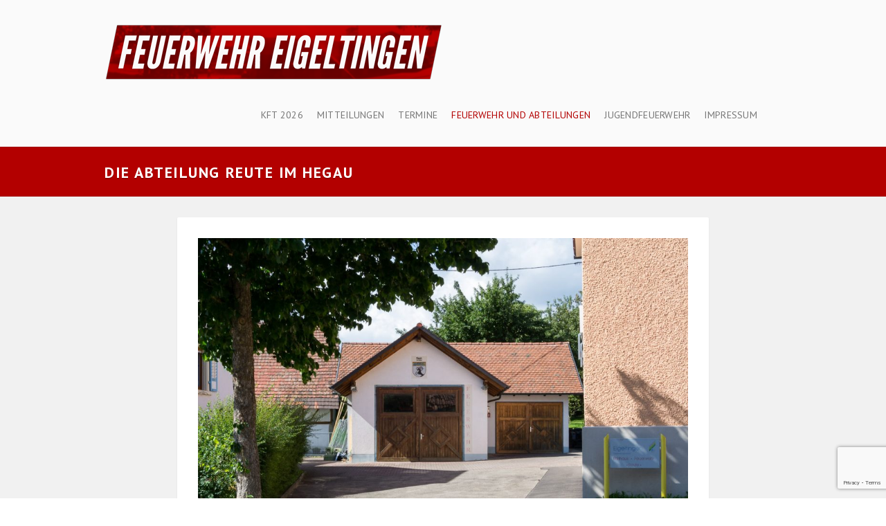

--- FILE ---
content_type: text/html; charset=UTF-8
request_url: https://www.feuerwehr-eigeltingen.de/abteilungen/reute-im-hegau/
body_size: 14395
content:
<!DOCTYPE html>
<!--[if IE 7]>
<html class="ie ie7" lang="de">
<![endif]-->
<!--[if IE 8]>
<html class="ie ie8" lang="de">
<![endif]-->
<!--[if !(IE 7) | !(IE 8) ]><!-->
<html lang="de">
<!--<![endif]-->
<head>
<meta charset="UTF-8" />
<meta name="viewport" content="width=device-width">
<link rel="profile" href="http://gmpg.org/xfn/11" />
<link rel="pingback" href="https://www.feuerwehr-eigeltingen.de/xmlrpc.php" />
<title>Die Abteilung Reute im Hegau &#8211; Feuerwehr Eigeltingen</title>
<meta name='robots' content='max-image-preview:large' />
<link rel='dns-prefetch' href='//www.feuerwehr-eigeltingen.de' />
<link rel='dns-prefetch' href='//fonts.googleapis.com' />
<link rel="alternate" type="application/rss+xml" title="Feuerwehr Eigeltingen &raquo; Feed" href="https://www.feuerwehr-eigeltingen.de/feed/" />
<link rel="alternate" type="application/rss+xml" title="Feuerwehr Eigeltingen &raquo; Kommentar-Feed" href="https://www.feuerwehr-eigeltingen.de/comments/feed/" />
<link rel="alternate" title="oEmbed (JSON)" type="application/json+oembed" href="https://www.feuerwehr-eigeltingen.de/wp-json/oembed/1.0/embed?url=https%3A%2F%2Fwww.feuerwehr-eigeltingen.de%2Fabteilungen%2Freute-im-hegau%2F" />
<link rel="alternate" title="oEmbed (XML)" type="text/xml+oembed" href="https://www.feuerwehr-eigeltingen.de/wp-json/oembed/1.0/embed?url=https%3A%2F%2Fwww.feuerwehr-eigeltingen.de%2Fabteilungen%2Freute-im-hegau%2F&#038;format=xml" />
<style id='wp-img-auto-sizes-contain-inline-css' type='text/css'>
img:is([sizes=auto i],[sizes^="auto," i]){contain-intrinsic-size:3000px 1500px}
/*# sourceURL=wp-img-auto-sizes-contain-inline-css */
</style>
<style id='wp-emoji-styles-inline-css' type='text/css'>

	img.wp-smiley, img.emoji {
		display: inline !important;
		border: none !important;
		box-shadow: none !important;
		height: 1em !important;
		width: 1em !important;
		margin: 0 0.07em !important;
		vertical-align: -0.1em !important;
		background: none !important;
		padding: 0 !important;
	}
/*# sourceURL=wp-emoji-styles-inline-css */
</style>
<style id='wp-block-library-inline-css' type='text/css'>
:root{--wp-block-synced-color:#7a00df;--wp-block-synced-color--rgb:122,0,223;--wp-bound-block-color:var(--wp-block-synced-color);--wp-editor-canvas-background:#ddd;--wp-admin-theme-color:#007cba;--wp-admin-theme-color--rgb:0,124,186;--wp-admin-theme-color-darker-10:#006ba1;--wp-admin-theme-color-darker-10--rgb:0,107,160.5;--wp-admin-theme-color-darker-20:#005a87;--wp-admin-theme-color-darker-20--rgb:0,90,135;--wp-admin-border-width-focus:2px}@media (min-resolution:192dpi){:root{--wp-admin-border-width-focus:1.5px}}.wp-element-button{cursor:pointer}:root .has-very-light-gray-background-color{background-color:#eee}:root .has-very-dark-gray-background-color{background-color:#313131}:root .has-very-light-gray-color{color:#eee}:root .has-very-dark-gray-color{color:#313131}:root .has-vivid-green-cyan-to-vivid-cyan-blue-gradient-background{background:linear-gradient(135deg,#00d084,#0693e3)}:root .has-purple-crush-gradient-background{background:linear-gradient(135deg,#34e2e4,#4721fb 50%,#ab1dfe)}:root .has-hazy-dawn-gradient-background{background:linear-gradient(135deg,#faaca8,#dad0ec)}:root .has-subdued-olive-gradient-background{background:linear-gradient(135deg,#fafae1,#67a671)}:root .has-atomic-cream-gradient-background{background:linear-gradient(135deg,#fdd79a,#004a59)}:root .has-nightshade-gradient-background{background:linear-gradient(135deg,#330968,#31cdcf)}:root .has-midnight-gradient-background{background:linear-gradient(135deg,#020381,#2874fc)}:root{--wp--preset--font-size--normal:16px;--wp--preset--font-size--huge:42px}.has-regular-font-size{font-size:1em}.has-larger-font-size{font-size:2.625em}.has-normal-font-size{font-size:var(--wp--preset--font-size--normal)}.has-huge-font-size{font-size:var(--wp--preset--font-size--huge)}.has-text-align-center{text-align:center}.has-text-align-left{text-align:left}.has-text-align-right{text-align:right}.has-fit-text{white-space:nowrap!important}#end-resizable-editor-section{display:none}.aligncenter{clear:both}.items-justified-left{justify-content:flex-start}.items-justified-center{justify-content:center}.items-justified-right{justify-content:flex-end}.items-justified-space-between{justify-content:space-between}.screen-reader-text{border:0;clip-path:inset(50%);height:1px;margin:-1px;overflow:hidden;padding:0;position:absolute;width:1px;word-wrap:normal!important}.screen-reader-text:focus{background-color:#ddd;clip-path:none;color:#444;display:block;font-size:1em;height:auto;left:5px;line-height:normal;padding:15px 23px 14px;text-decoration:none;top:5px;width:auto;z-index:100000}html :where(.has-border-color){border-style:solid}html :where([style*=border-top-color]){border-top-style:solid}html :where([style*=border-right-color]){border-right-style:solid}html :where([style*=border-bottom-color]){border-bottom-style:solid}html :where([style*=border-left-color]){border-left-style:solid}html :where([style*=border-width]){border-style:solid}html :where([style*=border-top-width]){border-top-style:solid}html :where([style*=border-right-width]){border-right-style:solid}html :where([style*=border-bottom-width]){border-bottom-style:solid}html :where([style*=border-left-width]){border-left-style:solid}html :where(img[class*=wp-image-]){height:auto;max-width:100%}:where(figure){margin:0 0 1em}html :where(.is-position-sticky){--wp-admin--admin-bar--position-offset:var(--wp-admin--admin-bar--height,0px)}@media screen and (max-width:600px){html :where(.is-position-sticky){--wp-admin--admin-bar--position-offset:0px}}

/*# sourceURL=wp-block-library-inline-css */
</style><style id='global-styles-inline-css' type='text/css'>
:root{--wp--preset--aspect-ratio--square: 1;--wp--preset--aspect-ratio--4-3: 4/3;--wp--preset--aspect-ratio--3-4: 3/4;--wp--preset--aspect-ratio--3-2: 3/2;--wp--preset--aspect-ratio--2-3: 2/3;--wp--preset--aspect-ratio--16-9: 16/9;--wp--preset--aspect-ratio--9-16: 9/16;--wp--preset--color--black: #000000;--wp--preset--color--cyan-bluish-gray: #abb8c3;--wp--preset--color--white: #ffffff;--wp--preset--color--pale-pink: #f78da7;--wp--preset--color--vivid-red: #cf2e2e;--wp--preset--color--luminous-vivid-orange: #ff6900;--wp--preset--color--luminous-vivid-amber: #fcb900;--wp--preset--color--light-green-cyan: #7bdcb5;--wp--preset--color--vivid-green-cyan: #00d084;--wp--preset--color--pale-cyan-blue: #8ed1fc;--wp--preset--color--vivid-cyan-blue: #0693e3;--wp--preset--color--vivid-purple: #9b51e0;--wp--preset--gradient--vivid-cyan-blue-to-vivid-purple: linear-gradient(135deg,rgb(6,147,227) 0%,rgb(155,81,224) 100%);--wp--preset--gradient--light-green-cyan-to-vivid-green-cyan: linear-gradient(135deg,rgb(122,220,180) 0%,rgb(0,208,130) 100%);--wp--preset--gradient--luminous-vivid-amber-to-luminous-vivid-orange: linear-gradient(135deg,rgb(252,185,0) 0%,rgb(255,105,0) 100%);--wp--preset--gradient--luminous-vivid-orange-to-vivid-red: linear-gradient(135deg,rgb(255,105,0) 0%,rgb(207,46,46) 100%);--wp--preset--gradient--very-light-gray-to-cyan-bluish-gray: linear-gradient(135deg,rgb(238,238,238) 0%,rgb(169,184,195) 100%);--wp--preset--gradient--cool-to-warm-spectrum: linear-gradient(135deg,rgb(74,234,220) 0%,rgb(151,120,209) 20%,rgb(207,42,186) 40%,rgb(238,44,130) 60%,rgb(251,105,98) 80%,rgb(254,248,76) 100%);--wp--preset--gradient--blush-light-purple: linear-gradient(135deg,rgb(255,206,236) 0%,rgb(152,150,240) 100%);--wp--preset--gradient--blush-bordeaux: linear-gradient(135deg,rgb(254,205,165) 0%,rgb(254,45,45) 50%,rgb(107,0,62) 100%);--wp--preset--gradient--luminous-dusk: linear-gradient(135deg,rgb(255,203,112) 0%,rgb(199,81,192) 50%,rgb(65,88,208) 100%);--wp--preset--gradient--pale-ocean: linear-gradient(135deg,rgb(255,245,203) 0%,rgb(182,227,212) 50%,rgb(51,167,181) 100%);--wp--preset--gradient--electric-grass: linear-gradient(135deg,rgb(202,248,128) 0%,rgb(113,206,126) 100%);--wp--preset--gradient--midnight: linear-gradient(135deg,rgb(2,3,129) 0%,rgb(40,116,252) 100%);--wp--preset--font-size--small: 13px;--wp--preset--font-size--medium: 20px;--wp--preset--font-size--large: 36px;--wp--preset--font-size--x-large: 42px;--wp--preset--spacing--20: 0.44rem;--wp--preset--spacing--30: 0.67rem;--wp--preset--spacing--40: 1rem;--wp--preset--spacing--50: 1.5rem;--wp--preset--spacing--60: 2.25rem;--wp--preset--spacing--70: 3.38rem;--wp--preset--spacing--80: 5.06rem;--wp--preset--shadow--natural: 6px 6px 9px rgba(0, 0, 0, 0.2);--wp--preset--shadow--deep: 12px 12px 50px rgba(0, 0, 0, 0.4);--wp--preset--shadow--sharp: 6px 6px 0px rgba(0, 0, 0, 0.2);--wp--preset--shadow--outlined: 6px 6px 0px -3px rgb(255, 255, 255), 6px 6px rgb(0, 0, 0);--wp--preset--shadow--crisp: 6px 6px 0px rgb(0, 0, 0);}:where(.is-layout-flex){gap: 0.5em;}:where(.is-layout-grid){gap: 0.5em;}body .is-layout-flex{display: flex;}.is-layout-flex{flex-wrap: wrap;align-items: center;}.is-layout-flex > :is(*, div){margin: 0;}body .is-layout-grid{display: grid;}.is-layout-grid > :is(*, div){margin: 0;}:where(.wp-block-columns.is-layout-flex){gap: 2em;}:where(.wp-block-columns.is-layout-grid){gap: 2em;}:where(.wp-block-post-template.is-layout-flex){gap: 1.25em;}:where(.wp-block-post-template.is-layout-grid){gap: 1.25em;}.has-black-color{color: var(--wp--preset--color--black) !important;}.has-cyan-bluish-gray-color{color: var(--wp--preset--color--cyan-bluish-gray) !important;}.has-white-color{color: var(--wp--preset--color--white) !important;}.has-pale-pink-color{color: var(--wp--preset--color--pale-pink) !important;}.has-vivid-red-color{color: var(--wp--preset--color--vivid-red) !important;}.has-luminous-vivid-orange-color{color: var(--wp--preset--color--luminous-vivid-orange) !important;}.has-luminous-vivid-amber-color{color: var(--wp--preset--color--luminous-vivid-amber) !important;}.has-light-green-cyan-color{color: var(--wp--preset--color--light-green-cyan) !important;}.has-vivid-green-cyan-color{color: var(--wp--preset--color--vivid-green-cyan) !important;}.has-pale-cyan-blue-color{color: var(--wp--preset--color--pale-cyan-blue) !important;}.has-vivid-cyan-blue-color{color: var(--wp--preset--color--vivid-cyan-blue) !important;}.has-vivid-purple-color{color: var(--wp--preset--color--vivid-purple) !important;}.has-black-background-color{background-color: var(--wp--preset--color--black) !important;}.has-cyan-bluish-gray-background-color{background-color: var(--wp--preset--color--cyan-bluish-gray) !important;}.has-white-background-color{background-color: var(--wp--preset--color--white) !important;}.has-pale-pink-background-color{background-color: var(--wp--preset--color--pale-pink) !important;}.has-vivid-red-background-color{background-color: var(--wp--preset--color--vivid-red) !important;}.has-luminous-vivid-orange-background-color{background-color: var(--wp--preset--color--luminous-vivid-orange) !important;}.has-luminous-vivid-amber-background-color{background-color: var(--wp--preset--color--luminous-vivid-amber) !important;}.has-light-green-cyan-background-color{background-color: var(--wp--preset--color--light-green-cyan) !important;}.has-vivid-green-cyan-background-color{background-color: var(--wp--preset--color--vivid-green-cyan) !important;}.has-pale-cyan-blue-background-color{background-color: var(--wp--preset--color--pale-cyan-blue) !important;}.has-vivid-cyan-blue-background-color{background-color: var(--wp--preset--color--vivid-cyan-blue) !important;}.has-vivid-purple-background-color{background-color: var(--wp--preset--color--vivid-purple) !important;}.has-black-border-color{border-color: var(--wp--preset--color--black) !important;}.has-cyan-bluish-gray-border-color{border-color: var(--wp--preset--color--cyan-bluish-gray) !important;}.has-white-border-color{border-color: var(--wp--preset--color--white) !important;}.has-pale-pink-border-color{border-color: var(--wp--preset--color--pale-pink) !important;}.has-vivid-red-border-color{border-color: var(--wp--preset--color--vivid-red) !important;}.has-luminous-vivid-orange-border-color{border-color: var(--wp--preset--color--luminous-vivid-orange) !important;}.has-luminous-vivid-amber-border-color{border-color: var(--wp--preset--color--luminous-vivid-amber) !important;}.has-light-green-cyan-border-color{border-color: var(--wp--preset--color--light-green-cyan) !important;}.has-vivid-green-cyan-border-color{border-color: var(--wp--preset--color--vivid-green-cyan) !important;}.has-pale-cyan-blue-border-color{border-color: var(--wp--preset--color--pale-cyan-blue) !important;}.has-vivid-cyan-blue-border-color{border-color: var(--wp--preset--color--vivid-cyan-blue) !important;}.has-vivid-purple-border-color{border-color: var(--wp--preset--color--vivid-purple) !important;}.has-vivid-cyan-blue-to-vivid-purple-gradient-background{background: var(--wp--preset--gradient--vivid-cyan-blue-to-vivid-purple) !important;}.has-light-green-cyan-to-vivid-green-cyan-gradient-background{background: var(--wp--preset--gradient--light-green-cyan-to-vivid-green-cyan) !important;}.has-luminous-vivid-amber-to-luminous-vivid-orange-gradient-background{background: var(--wp--preset--gradient--luminous-vivid-amber-to-luminous-vivid-orange) !important;}.has-luminous-vivid-orange-to-vivid-red-gradient-background{background: var(--wp--preset--gradient--luminous-vivid-orange-to-vivid-red) !important;}.has-very-light-gray-to-cyan-bluish-gray-gradient-background{background: var(--wp--preset--gradient--very-light-gray-to-cyan-bluish-gray) !important;}.has-cool-to-warm-spectrum-gradient-background{background: var(--wp--preset--gradient--cool-to-warm-spectrum) !important;}.has-blush-light-purple-gradient-background{background: var(--wp--preset--gradient--blush-light-purple) !important;}.has-blush-bordeaux-gradient-background{background: var(--wp--preset--gradient--blush-bordeaux) !important;}.has-luminous-dusk-gradient-background{background: var(--wp--preset--gradient--luminous-dusk) !important;}.has-pale-ocean-gradient-background{background: var(--wp--preset--gradient--pale-ocean) !important;}.has-electric-grass-gradient-background{background: var(--wp--preset--gradient--electric-grass) !important;}.has-midnight-gradient-background{background: var(--wp--preset--gradient--midnight) !important;}.has-small-font-size{font-size: var(--wp--preset--font-size--small) !important;}.has-medium-font-size{font-size: var(--wp--preset--font-size--medium) !important;}.has-large-font-size{font-size: var(--wp--preset--font-size--large) !important;}.has-x-large-font-size{font-size: var(--wp--preset--font-size--x-large) !important;}
/*# sourceURL=global-styles-inline-css */
</style>

<style id='classic-theme-styles-inline-css' type='text/css'>
/*! This file is auto-generated */
.wp-block-button__link{color:#fff;background-color:#32373c;border-radius:9999px;box-shadow:none;text-decoration:none;padding:calc(.667em + 2px) calc(1.333em + 2px);font-size:1.125em}.wp-block-file__button{background:#32373c;color:#fff;text-decoration:none}
/*# sourceURL=/wp-includes/css/classic-themes.min.css */
</style>
<link rel='stylesheet' id='contact-form-7-css' href='https://www.feuerwehr-eigeltingen.de/wp-content/plugins/contact-form-7/includes/css/styles.css?ver=6.1.4' type='text/css' media='all' />
<link rel='stylesheet' id='interface_style-css' href='https://www.feuerwehr-eigeltingen.de/wp-content/themes/interface/style.css?ver=6.9' type='text/css' media='all' />
<link rel='stylesheet' id='interface-font-awesome-css' href='https://www.feuerwehr-eigeltingen.de/wp-content/themes/interface/font-awesome/css/all.min.css?ver=6.9' type='text/css' media='all' />
<link rel='stylesheet' id='interface-responsive-css' href='https://www.feuerwehr-eigeltingen.de/wp-content/themes/interface/css/responsive.css?ver=6.9' type='text/css' media='all' />
<link rel='stylesheet' id='google_fonts-css' href='//fonts.googleapis.com/css?family=PT+Sans%3A400%2C700italic%2C700%2C400italic&#038;ver=6.9' type='text/css' media='all' />
<script type="text/javascript" src="https://www.feuerwehr-eigeltingen.de/wp-includes/js/jquery/jquery.min.js?ver=3.7.1" id="jquery-core-js"></script>
<script type="text/javascript" src="https://www.feuerwehr-eigeltingen.de/wp-includes/js/jquery/jquery-migrate.min.js?ver=3.4.1" id="jquery-migrate-js"></script>
<script type="text/javascript" src="https://www.feuerwehr-eigeltingen.de/wp-content/themes/interface/js/backtotop.js?ver=6.9" id="backtotop-js"></script>
<script type="text/javascript" src="https://www.feuerwehr-eigeltingen.de/wp-content/themes/interface/js/scripts.js?ver=6.9" id="scripts-js"></script>
<link rel="https://api.w.org/" href="https://www.feuerwehr-eigeltingen.de/wp-json/" /><link rel="alternate" title="JSON" type="application/json" href="https://www.feuerwehr-eigeltingen.de/wp-json/wp/v2/pages/38" /><link rel="EditURI" type="application/rsd+xml" title="RSD" href="https://www.feuerwehr-eigeltingen.de/xmlrpc.php?rsd" />
<meta name="generator" content="WordPress 6.9" />
<link rel="canonical" href="https://www.feuerwehr-eigeltingen.de/abteilungen/reute-im-hegau/" />
<link rel='shortlink' href='https://www.feuerwehr-eigeltingen.de/?p=38' />
<!-- Feuerwehr Eigeltingen Custom CSS Styles -->
<style type="text/css" media="screen">

/******************************************************************************/
/********************************* Red Title **********************************/
/******************************************************************************/

.page-title {
    text-shadow: 0 2px 0 rgba(0, 0, 0, 0.2);
    font-weight: bold;
    text-transform: uppercase;
    letter-spacing: 0.07em;
}

.slogan-wrap {
    text-shadow: 0 2px 0 rgba(0, 0, 0, 0.2);
    letter-spacing: 0.07em;
}

.slogan span {
    letter-spacing: 0;
}

/******************************************************************************/
/********************************* Navigation *********************************/
/******************************************************************************/

#access a {
    letter-spacing: 0.02em;
}

/******************************************************************************/
/****************************** Home Slider Fix *******************************/
/******************************************************************************/

.featured-slider img {
    width: 100%;
    box-shadow: 0 1px 2px rgba(0, 0, 0, 0.1);
}

#controllers a {
    background-color: rgba(255, 255, 255, 0.8);
}

/******************************************************************************/
/********************************* Typography *********************************/
/******************************************************************************/

#content h1, #content h2, #content h3, #content h4, #content h5, #content h6 {
    color: #444;
    font-style: normal;
    line-height: 1.3;
    text-transform: none;
}

#content h1 {
    font-size: 28px;
    font-weight: bold;
    letter-spacing: 0.1em;
    text-transform: uppercase;
}

#content h2 {
    font-size: 24px;
    letter-spacing: 0.03em;
    text-transform: uppercase;
}
#content .entry-title {
    font-size: 22px;
    font-weight: normal;
    text-transform: none;
    letter-spacing: normal;
    line-height: 29px;
}

#content h3 {
    font-size: 24px;
}

#content h4 {
    color: #555;
    font-size: 16px;
    font-weight: bold;
    letter-spacing: 0.1em;
    text-transform: uppercase;
}

#content h5 {
    font-size: 18px;
}

#content h6 {
    font-size: 16px;
    font-style: italic;
}

.entry-content p, .entry-content a, #content ul, #content ol {
    font-size: 16px;
    line-height: 1.45;
}

.entry-content p, #content ul, #content ol {
    color: #555;
}

#content ul a, #content ol a {
    color: #b30000;
}

#content ol ul {
    margin-bottom: 15px;
}

hr {
    margin: 0 0 15px;
}

p.post-download-button {
    text-align: center;
    margin-bottom: 10px;
}

p.site-download-button {
    text-align: center;
}

table {
    border: none;
}

.entry-content th {
    border-right: none;
    text-transform: none;
}

/******************************************************************************/
/********************************** Classes ***********************************/
/******************************************************************************/

.divider {
    clear: both;
    float: none;
}

.center {
    text-align: center;
}

.fullwidth {
    width: 100%;
}

.twothirdswidth {
    width: 66%;
}

.onethirdwidth {
    width: 33%;
}

.normal {
    font-style: normal;
    text-transform: none;
}

.last {
    border-bottom: none;
}

p.caption {
    font-size: 14px;
}

/******************************************************************************/
/********************************** Widgets ***********************************/
/******************************************************************************/

.widget ul li a {
    color: #666;
}

#colophon .widget-title {
    letter-spacing: 0.07em;
}

.widget-title {
    font-weight: bold;
    letter-spacing: 0.02em;
}

select {
    width: 100%;
    margin-bottom: 0;
}

.widget_recent_entries ul li, .widget_recent_comments ul li {
    border-bottom: none;
    padding: 0;
}

/******************************************************************************/
/********************************** Calendar **********************************/
/******************************************************************************/

#content .simcal-events {
    margin: 0;
    font-size: 13px;
}

.simcal-default-calendar-grid.simcal-default-calendar-light .simcal-event {
    margin: 0;
    padding: 2px 6px;
}

/******************************************************************************/
/******************************** Contact Form ********************************/
/******************************************************************************/

input.wpcf7-form-control,
textarea.wpcf7-form-control {
    font-size: 16px;
    line-height: 1.45;
    margin-bottom: 0;
}

#main form input.wpcf7-not-valid,
#main form textarea.wpcf7-not-valid {
    border: 1px solid #D30000;
    border-radius: 0;
}

span.wpcf7-not-valid-tip {
    color: #D30000;
    font-size: 16px;
}

div.wpcf7-response-output {
    font-size: 16px;
    margin: 0;
}

div.wpcf7-validation-errors,
div.wpcf7-spam-blocked,
div.wpcf7-mail-sent-ng {
    background: #FFE2E2;
    border: 1px solid #D30000;
    color: #D30000;
}

div.wpcf7-mail-sent-ok {
    background: #DFF5D6;
    border: 1px solid #398F14;
    color: #398F14;
}

/******************************************************************************/
/****************************** Material Design *******************************/
/******************************************************************************/

#main {
    background-color: #f1f1f1;
}

#content {
    margin: 0 auto;
    background-color: #fff;
    padding: 30px;
    box-shadow: 0 1px 2px rgba(0, 0, 0, 0.1);
    border-radius: 2px;
}

.hgroup-wrap {
    background-color: #fafafa;
}

#access ul li ul {
    border-radius: 2px;
    border-top: none;
    margin-top: -25px;
    width: auto;
}

#access ul li ul li a,
#access ul li.current-menu-item ul li a,
#access ul li ul li.current-menu-item a,
#access ul li.current_page_ancestor ul li a,
#access ul li.current-menu-ancestor ul li a,
#access ul li.current_page_item ul li a {
    border-radius: 2px;
    padding: 10px 15px;
}

#main {
    padding: 30px 0;
}

#main form input, #main form textarea {
    border: none;
}

.widget_ourclients {
    background-color: #dfdfdf;
}

.widget_promotional_bar, blockquote {
    background-color: #f5f5f5;
    border-radius: 3px;
}

#content .post {
    padding-bottom: 0;
}

ul.default-wp-page li {
    padding-bottom: 0;
    margin-top: 15px;
}

#content ul.default-wp-page {
    margin-bottom: 0;
    border-bottom: none;
    padding-top: 15px;
}

footer.entry-meta {
    margin-bottom: 40px;
}

#search-2, #categories-2, #archives-2 {
    margin-bottom: 30px;
    padding: 20px;
    background-color: #fff;
    border-radius: 2px;
    box-shadow: 0 1px 2px rgba(0, 0, 0, 0.1);
}

#site-generator .copyright {
    width: 100%;
    text-align: center;
}

/******************************************************************************/
/****************************** Responsive Fixes ******************************/
/******************************************************************************/

/* Tablet and Mobile */
@media only screen and (max-width: 1078px) {
    #content, #search-2, #categories-2, #archives-2 {
        padding: 15px;
    }

    .widget_search {
        margin-top: 30px;
    }

    .entry-content p {
        font-size: 13px;
        line-height: 1.6;
    }

    .entry-content a {
        font-size:13px;
    }

    #content ul, #content ol {
        font-size: 13px;
        line-height: 1.6;
    }

    .no-sidebar-template #content {
        width: initial;
    }
}

/* Tablet */
@media only screen and (max-width: 1078px) and (min-width: 768px) {
    /*#access a {
        padding-bottom: 20px;
        padding-top: 10px;
        height: auto;
    }

    #access ul li ul {
        margin-top: -60px;
    }*/
}

/* Mobile */
@media only screen and (max-width: 767px) {
    #access ul li ul {
        background-color: #fafafa;
        margin-top: 0;
    }

    .menu-toggle {
        margin-top: 63px;
    }
}

/* Small Mobile */
@media only screen and (max-width: 479px) {
    .container, .narrow-layout .wrapper {
        width: 90%;
    }

    .menu-toggle {
        margin-top: 49px;
    }

    .twothirdswidth {
        width: 100%;
    }

    .onethirdwidth {
        width: 100%;
    }
}

/******************************************************************************/
/******************************** End of File *********************************/
/******************************************************************************/

</style>
<style type="text/css" id="custom-background-css">
body.custom-background { background-color: #ffffff; }
</style>
	<link rel="icon" href="https://www.feuerwehr-eigeltingen.de/wp-content/uploads/2024/08/cropped-Icon2-32x32.png" sizes="32x32" />
<link rel="icon" href="https://www.feuerwehr-eigeltingen.de/wp-content/uploads/2024/08/cropped-Icon2-192x192.png" sizes="192x192" />
<link rel="apple-touch-icon" href="https://www.feuerwehr-eigeltingen.de/wp-content/uploads/2024/08/cropped-Icon2-180x180.png" />
<meta name="msapplication-TileImage" content="https://www.feuerwehr-eigeltingen.de/wp-content/uploads/2024/08/cropped-Icon2-270x270.png" />
</head>

<body class="wp-singular page-template-default page page-id-38 page-child parent-pageid-28 custom-background wp-theme-interface no-sidebar-template">
<div class="wrapper">
<header id="branding" >
  <div class="hgroup-wrap">
  <div class="container clearfix">
    <section id="site-logo" class="clearfix">
      							      <h2 id="site-title"> <a href="https://www.feuerwehr-eigeltingen.de/" title="Feuerwehr Eigeltingen" rel="home"> <img src="https://www.feuerwehr-eigeltingen.de/wp-content/uploads/2015/08/logo-neu.png" alt="Feuerwehr Eigeltingen"> </a> </h2>
          </section>
    <!-- #site-logo -->
    <button class="menu-toggle">Responsive Menu</button>
    <section class="hgroup-right">
      <nav id="access" class="clearfix"><ul class="nav-menu"><li id="menu-item-3988" class="menu-item menu-item-type-post_type menu-item-object-page menu-item-3988"><a href="https://www.feuerwehr-eigeltingen.de/kreisfeuerwehrtag-2026/">KFT 2026</a></li>
<li id="menu-item-70" class="menu-item menu-item-type-post_type menu-item-object-page menu-item-has-children menu-item-70"><a href="https://www.feuerwehr-eigeltingen.de/mitteilungen/">Mitteilungen</a>
<ul class="sub-menu">
	<li id="menu-item-4075" class="menu-item menu-item-type-custom menu-item-object-custom menu-item-4075"><a href="/mitteilungen/2025/">Archiv 2025</a></li>
	<li id="menu-item-3762" class="menu-item menu-item-type-custom menu-item-object-custom menu-item-3762"><a href="https://www.feuerwehr-eigeltingen.de/mitteilungen/2024/">Archiv 2024</a></li>
	<li id="menu-item-3560" class="menu-item menu-item-type-custom menu-item-object-custom menu-item-3560"><a href="https://www.feuerwehr-eigeltingen.de/mitteilungen/2023/">Archiv 2023</a></li>
	<li id="menu-item-3345" class="menu-item menu-item-type-custom menu-item-object-custom menu-item-3345"><a href="https://www.feuerwehr-eigeltingen.de/mitteilungen/2022/">Archiv 2022</a></li>
	<li id="menu-item-3072" class="menu-item menu-item-type-custom menu-item-object-custom menu-item-3072"><a href="https://www.feuerwehr-eigeltingen.de/mitteilungen/2021/">Archiv 2021</a></li>
	<li id="menu-item-2858" class="menu-item menu-item-type-custom menu-item-object-custom menu-item-2858"><a href="https://www.feuerwehr-eigeltingen.de/mitteilungen/2020/">Archiv 2020</a></li>
	<li id="menu-item-2857" class="menu-item menu-item-type-custom menu-item-object-custom menu-item-2857"><a href="https://www.feuerwehr-eigeltingen.de/mitteilungen/2019/">Archiv 2019</a></li>
	<li id="menu-item-2856" class="menu-item menu-item-type-custom menu-item-object-custom menu-item-2856"><a href="https://www.feuerwehr-eigeltingen.de/mitteilungen/2018/">Archiv 2018</a></li>
	<li id="menu-item-1997" class="menu-item menu-item-type-custom menu-item-object-custom menu-item-1997"><a href="https://www.feuerwehr-eigeltingen.de/mitteilungen/2017/">Archiv 2017</a></li>
	<li id="menu-item-379" class="menu-item menu-item-type-custom menu-item-object-custom menu-item-379"><a href="https://www.feuerwehr-eigeltingen.de/mitteilungen/2016/">Archiv 2016</a></li>
	<li id="menu-item-145" class="menu-item menu-item-type-custom menu-item-object-custom menu-item-145"><a href="https://www.feuerwehr-eigeltingen.de/mitteilungen/2015/">Archiv 2015</a></li>
	<li id="menu-item-146" class="menu-item menu-item-type-custom menu-item-object-custom menu-item-146"><a href="https://www.feuerwehr-eigeltingen.de/mitteilungen/2014/">Archiv 2014</a></li>
	<li id="menu-item-149" class="menu-item menu-item-type-custom menu-item-object-custom menu-item-149"><a href="https://www.feuerwehr-eigeltingen.de/mitteilungen/2013/">Archiv 2013</a></li>
	<li id="menu-item-148" class="menu-item menu-item-type-custom menu-item-object-custom menu-item-148"><a href="https://www.feuerwehr-eigeltingen.de/mitteilungen/2012/">Archiv 2012</a></li>
	<li id="menu-item-147" class="menu-item menu-item-type-custom menu-item-object-custom menu-item-147"><a href="https://www.feuerwehr-eigeltingen.de/mitteilungen/2011/">Archiv 2011</a></li>
</ul>
</li>
<li id="menu-item-1255" class="menu-item menu-item-type-post_type menu-item-object-page menu-item-has-children menu-item-1255"><a href="https://www.feuerwehr-eigeltingen.de/termine/">Termine</a>
<ul class="sub-menu">
	<li id="menu-item-1670" class="menu-item menu-item-type-post_type menu-item-object-page menu-item-1670"><a href="https://www.feuerwehr-eigeltingen.de/dienstplaene/">Dienstpläne</a></li>
	<li id="menu-item-1262" class="menu-item menu-item-type-post_type menu-item-object-page menu-item-1262"><a href="https://www.feuerwehr-eigeltingen.de/termine/eigeltingen/">Eigeltingen</a></li>
	<li id="menu-item-1261" class="menu-item menu-item-type-post_type menu-item-object-page menu-item-1261"><a href="https://www.feuerwehr-eigeltingen.de/termine/heudorf-im-hegau/">Heudorf Im Hegau</a></li>
	<li id="menu-item-1260" class="menu-item menu-item-type-post_type menu-item-object-page menu-item-1260"><a href="https://www.feuerwehr-eigeltingen.de/termine/homberg-muenchhoef/">Homberg‑Münchhöf</a></li>
	<li id="menu-item-1259" class="menu-item menu-item-type-post_type menu-item-object-page menu-item-1259"><a href="https://www.feuerwehr-eigeltingen.de/termine/honstetten/">Honstetten</a></li>
	<li id="menu-item-1258" class="menu-item menu-item-type-post_type menu-item-object-page menu-item-1258"><a href="https://www.feuerwehr-eigeltingen.de/termine/reute-im-hegau/">Reute Im Hegau</a></li>
	<li id="menu-item-1257" class="menu-item menu-item-type-post_type menu-item-object-page menu-item-1257"><a href="https://www.feuerwehr-eigeltingen.de/termine/rorgenwies/">Rorgenwies</a></li>
	<li id="menu-item-1256" class="menu-item menu-item-type-post_type menu-item-object-page menu-item-1256"><a href="https://www.feuerwehr-eigeltingen.de/termine/jugendfeuerwehr/">Jugendfeuerwehr</a></li>
</ul>
</li>
<li id="menu-item-59" class="menu-item menu-item-type-post_type menu-item-object-page current-page-ancestor current-menu-ancestor current-menu-parent current-page-parent current_page_parent current_page_ancestor menu-item-has-children menu-item-59"><a href="https://www.feuerwehr-eigeltingen.de/abteilungen/">Feuerwehr und Abteilungen</a>
<ul class="sub-menu">
	<li id="menu-item-60" class="menu-item menu-item-type-post_type menu-item-object-page menu-item-60"><a href="https://www.feuerwehr-eigeltingen.de/abteilungen/eigeltingen/">Eigeltingen</a></li>
	<li id="menu-item-61" class="menu-item menu-item-type-post_type menu-item-object-page menu-item-61"><a href="https://www.feuerwehr-eigeltingen.de/abteilungen/heudorf-im-hegau/">Heudorf Im Hegau</a></li>
	<li id="menu-item-62" class="menu-item menu-item-type-post_type menu-item-object-page menu-item-62"><a href="https://www.feuerwehr-eigeltingen.de/abteilungen/homberg-muenchhoef/">Homberg‑Münchhöf</a></li>
	<li id="menu-item-63" class="menu-item menu-item-type-post_type menu-item-object-page menu-item-63"><a href="https://www.feuerwehr-eigeltingen.de/abteilungen/honstetten/">Honstetten</a></li>
	<li id="menu-item-71" class="menu-item menu-item-type-post_type menu-item-object-page current-menu-item page_item page-item-38 current_page_item menu-item-71"><a href="https://www.feuerwehr-eigeltingen.de/abteilungen/reute-im-hegau/" aria-current="page">Reute Im Hegau</a></li>
	<li id="menu-item-64" class="menu-item menu-item-type-post_type menu-item-object-page menu-item-64"><a href="https://www.feuerwehr-eigeltingen.de/abteilungen/rorgenwies/">Rorgenwies</a></li>
	<li id="menu-item-358" class="menu-item menu-item-type-post_type menu-item-object-page menu-item-358"><a href="https://www.feuerwehr-eigeltingen.de/abteilungen/historische-handdruckspritze/">Historische Handdruckspritze</a></li>
</ul>
</li>
<li id="menu-item-67" class="menu-item menu-item-type-post_type menu-item-object-page menu-item-67"><a href="https://www.feuerwehr-eigeltingen.de/jugendfeuerwehr/">Jugendfeuerwehr</a></li>
<li id="menu-item-66" class="menu-item menu-item-type-post_type menu-item-object-page menu-item-has-children menu-item-66"><a href="https://www.feuerwehr-eigeltingen.de/impressum/">Impressum</a>
<ul class="sub-menu">
	<li id="menu-item-68" class="menu-item menu-item-type-post_type menu-item-object-page menu-item-68"><a href="https://www.feuerwehr-eigeltingen.de/kontakt/">Kontakt</a></li>
	<li id="menu-item-2193" class="menu-item menu-item-type-post_type menu-item-object-page menu-item-privacy-policy menu-item-2193"><a rel="privacy-policy" href="https://www.feuerwehr-eigeltingen.de/datenschutz/">Datenschutzerklärung</a></li>
</ul>
</li>
</ul></nav><!-- #access -->      <div class="search-toggle"></div>
      <!-- .search-toggle -->
      <div id="search-box" class="hide">
        
<form action="https://www.feuerwehr-eigeltingen.de/" method="get" class="search-form clearfix">
  <label class="assistive-text">
    Search  </label>
  <input type="search" placeholder="Search" class="s field" name="s">
  <input type="submit" value="Search" class="search-submit">
</form>
<!-- .search-form -->
        <span class="arrow"></span> </div>
      <!-- #search-box --> 
    </section>
    <!-- .hgroup-right --> 
  </div>
  <!-- .container --> 
</div>
<!-- .hgroup-wrap -->

<div class="page-title-wrap">
  <div class="container clearfix">
    					<h1 class="page-title" id="entry-title">Die Abteilung Reute im Hegau</h1>
        <!-- .page-title --> 
  </div>
</div>
</header>
<div id="main">
<div class="container clearfix">
<div id="content"><section id="post-38" class="post-38 page type-page status-publish has-post-thumbnail hentry">
  <article>
                <div class="entry-content clearfix">
      <p><img fetchpriority="high" decoding="async" style="width: 100%" src="https://www.feuerwehr-eigeltingen.de/wp-content/uploads/2015/08/Geratehaus_Reute-im-Hegau_Gross-1024x683.jpg" alt="" width="700" height="243" class="alignnone size-large wp-image-1566"/></p>
<blockquote class="normal">
<table>
<tr>
<th><b>Abteilungs&shy;kommandant:</b></th>
<th>Philip Schwanz</th>
</tr>
<tr>
<th><b>Stellv. Abteilungs&shy;kommandant:</b></th>
<th>Markus Senger</th>
</tr>
<tr>
<th><b>Kassenwart:</b></th>
<th>Manuel Reichle</th>
</tr>
<tr>
<th><b>Abt. Schriftführer:</b></th>
<th>Pascal Schwanz</th>
</tr>
</table>
</blockquote>
<h3>Die Ortschaft Reute im Hegau</h3>
<p>Reute ist mit 200 Einwohnern der kleinste Ortsteil von Eigeltingen. Er liegt circa 4 km nördlich von Eigeltingen. Reute kam zum 01.01.1973 im Zuge der Gemeindegebietsreform zu Eigeltingen. Die erste urkundliche Erwähnung war im Jahr 1101.</p>
<h3>Die Feuerwehr Reute</h3>
<p>Der Gründungstag der FFW Reute in ihrer heutigen Form war der 04. März 1940. Als 1. Wehrführer wurde Josef Kamenzin gewählt. Sein Stellvertreter wurde Jakob Wetter. Die Freiwillige Feuerwehr Reute bestand anfangs aus 15 Feuerwehrmännern.</p>
<p>Gelöscht wurde damals mit einer Handdruckspritze, die durch Bütten und Eimern mit Wasser versorgt wurde. Nach der Fertigstellung einer Wasserversorgungsleitung konnte auch mit Hilfe von Unterflurhydranten Wasser zum Brandort gefördert werden, sofern dies der vom Pumpenhaus oder Wasserreservoir ausgehende Wasserdruck zuließ.</p>
<p>Aufgrund des neuen Feuerwehrgesetzes vom 31.01.1956 mussten die Kommandanten der freiwilligen Feuerwehren neu gewählt werden. In der Generalversammlung am 27.02.1956 übernahm Karl Schwanz vom bisherigen Kommandanten Paul Heim, der mit 66 Jahren zurückgetreten war, dessen Amt. Stellvertreter wurde Johann Jäger.</p>
<p>Im Jahre 1958 beschaffte sich die Gemeinde Reute eine Motorspritze Marke Magirus TS 8. Ab diesem Zeitpunkt konnte man dem Feuer mit massiveren Mitteln zu Leibe rücken. Im Jahre 1963 wurde ein Anhänger für die Motorspritze TS 8 angeschafft.</p>
<p>Im Jahre 1973 wurde die Gemeinde Reute im Hegau in die Gemeinde Eigeltingen eingemeindet.<br />
Davon wurden auch die Belange der Feuerwehr berührt. Laut Eingemeindungsvertrag bleibt die Freiwillige Feuerwehr Reute als selbständige Abteilung bestehen, ist jedoch dem Gesamtkommandanten der Feuerwehr Eigeltingen unterstellt. Protokoll und Kassenführung werden in der Abteilung Reute wie bisher weitergeführt.</p>
<p>In der Generalversammlung am 28. Februar 1975 gab Kommandant Karl Schwanz nach über 19 Jahren als Leiter der Feuerwehr Reute seinen Rücktritt bekannt. Bei der anschließenden Neuwahl wurde Otto Moosbrugger zum Nachfolger gewählt. Karl Schwanz wurde zum Ehrenkommandant ernannt.</p>
<p>In der Generalversammlung am 29.03.1980 löste Urban Herz den stellvertretenden Kommandanten Walter Herz in seinem Amt ab.</p>
<p>Das Jahr 1986/1987 war für die Sicherstellung der Löschwasserversorgung in Reute bedeutend.<br />
Durch den Bau der neuen Ortsdurchfahrt wurde gleichzeitig eine separate Löschwasserleitung entlang der Alemannenstraße eingebaut.<br />
Seither ist die Feuerwehr mit ausreichend Löschwasser versorgt und die langen Löschleitungen vom Krebsbach ins Dorf fallen größtenteils weg, was eine enorme Erleichterung im Brandfall ist.</p>
<p>Bei den Neuwahlen des Kommandanten und des Stellvertreters in der Generalversammlung am 08. April 1995 stellten sich die bisherigen Amtsinhaber Urban Herz und Fritz Wetter nicht mehr zur Wahl. Als Nachfolger wurde Reinhard Schwanz zum Kommandanten und Bernd Kamenzin zu seinem Stellvertreter gewählt.</p>
<p>1996 konnte sich die Freiwillige Feuerwehr Reute, dank finanzieller Unterstützung durch Christoph Graf Douglas und mit Zustimmung des Gemeinderats, ein Löschfahrzeug LF 8 beschaffen.<br />
Möglich geworden ist diese Anschaffung durch gute Kontakte zur Feuerwehr Kleinburgwedel bei Hannover, die Kommandant Reinhard Schwanz seit den 80er Jahren pflegt.</p>
<p>Im März 2020 gab es nach 25 Jahren einen Führungswechsel vom Vater auf den Sohn. Philip Schwanz wurde als neuer Abteilungskommandant der Feuerwehr Reute gewählt und ist somit Nachfolger von Reinhard Schwanz. Der Stellvertreter stellte sich auch nicht mehr zur Wahl, so dass dieses Amt von Stefan Schwald an Markus Senger übergeben wurde.</p>
<h3>Aktuell</h3>
<p>Die Freiwillige Feuerwehr Reute ist außer Feuerwehr auch sonst noch ein wichtiger Bestandteil der Dorfgemeinschaft und des Vereinslebens. So veranstaltet sie seit Jahren das Dorffest mit dem Kirchenpatrozinium, die Dorffastnacht und ist Ansprechpartner bei vielen Problemen die es im Ort zu lösen gibt. Aktuell besteht die Feuerwehr Reute aus 20 aktiven Feuerwehrmännern.</p>
<p>Alle aktuellen Termine finden Sie unter folgendem Link: <a href="https://www.feuerwehr-eigeltingen.de/termine/reute-im-hegau/">Termine der Abteilung Reute im Hegau</a></p>
<h3>Einsatzfahrzeug</h3>
<h4>Löschgruppenfahrzeug LF 8</h4>
<p>Das Einsatzfahrzeug der Abteilung Reute ist ein Löschgruppenfahrzeug LF 8, aufgebaut auf einem Mercedes-Benz 408 mit Baujahr 1979. Neben anderer löschfahrzeugspezifischer Beladung wie bspw. Schläuche, entsprechende Strahlrohre, einer vierteiligen Steckleiter sowie einer Frontpumpe, befindet sich im Heck eine Tragkraftspritze TS 8. Zusätzlich sind vier Atemschutzgeräte vorhanden.</p>
          </div>
    <!-- entry-content clearfix-->
    
    
<div id="comments" class="comments-area">
      </div>
<!-- #comments .comments-area -->  </article>
</section>
</div><!-- #content --><div class="galleria"></div>
<div>
    <script src="https://ajax.googleapis.com/ajax/libs/jquery/1/jquery.js"></script>
    <script src="//www.feuerwehr-eigeltingen.de/wp-content/galleria/galleria-1.5.1.min.js"></script>
    <script src="//www.feuerwehr-eigeltingen.de/wp-content/galleria/themes/classic/galleria.classic.js"></script>
    <script>
        Galleria.run('.galleria', {
            fullscreenDoubleTap: false,
            height: 0.75,
            initialTransition: "fade",
            lightbox: true,
            lightboxFadeSpeed: 500,
            overlayOpacity: 0.8,
            transition: "fadeslide",
            dataConfig: function(image) {
                return { image: jQuery(image).attr('src'), big: jQuery(image).parent().attr('href') };
            }
        });
    </script>
</div>
</div>
<!-- .container -->
</div>
<!-- #main -->


<footer id="colophon" class="site-footer clearfix">
  
<div class="widget-wrap">
  <div class="container">
    <div class="widget-area clearfix">
      <div class="one-third">
        
		<aside id="recent-posts-3" class="widget widget_recent_entries">
		<h2 class="widget-title">Neueste Mitteilungen</h2>
		<ul>
											<li>
					<a href="https://www.feuerwehr-eigeltingen.de/mitteilungen/2026/bereits-insgesamt-4-einsaetze-der-feuerwehr-abteilungen-gab-es-in-diesem-jahr/">Bereits insgesamt 4 Einsätze der Feuerwehr Abteilungen gab es in diesem Jahr.</a>
									</li>
											<li>
					<a href="https://www.feuerwehr-eigeltingen.de/mitteilungen/2025/verkehrsunfall-bei-heudorf-hegau/">Verkehrsunfall bei Heudorf (Hegau)</a>
									</li>
											<li>
					<a href="https://www.feuerwehr-eigeltingen.de/mitteilungen/2025/gemeldeter-zimmerbrand-in-eigeltingen/">Gemeldeter Zimmerbrand in Eigeltingen</a>
									</li>
											<li>
					<a href="https://www.feuerwehr-eigeltingen.de/mitteilungen/2025/3-821-gruende-fuer-feuerwehr-und-helfer-vor-ort/">3.821 Gründe für Feuerwehr und „Helfer vor Ort“.</a>
									</li>
					</ul>

		</aside>      </div>
      <!-- .one-third -->
      
      <div class="one-third">
        <aside id="text-4" class="widget widget_text">			<div class="textwidget"><aside id="interface_promobox_widget-5" class="widget widget_promotional_bar clearfix">
    <div class="promotional-text">
        Anschrift
        <span>Feuerwehr Eigeltingen<br/>
              Krummestraße 1<br/>
              78253 Eigeltingen
        </span> 
    </div>
</aside></div>
		</aside>      </div>
      <!-- .one-third -->
      
      <div class="one-third">
        <aside id="nav_menu-2" class="widget widget_nav_menu"><h2 class="widget-title">Informationen</h2><div class="menu-informationen-container"><ul id="menu-informationen" class="menu"><li id="menu-item-74" class="menu-item menu-item-type-post_type menu-item-object-page menu-item-74"><a href="https://www.feuerwehr-eigeltingen.de/impressum/">Impressum</a></li>
<li id="menu-item-2194" class="menu-item menu-item-type-post_type menu-item-object-page menu-item-privacy-policy menu-item-2194"><a rel="privacy-policy" href="https://www.feuerwehr-eigeltingen.de/datenschutz/">Datenschutzerklärung</a></li>
<li id="menu-item-75" class="menu-item menu-item-type-post_type menu-item-object-page menu-item-75"><a href="https://www.feuerwehr-eigeltingen.de/kontakt/">Kontakt</a></li>
<li id="menu-item-1487" class="menu-item menu-item-type-custom menu-item-object-custom menu-item-1487"><a href="https://www.feuerwehr-eigeltingen.de/wp-login/">Login</a></li>
</ul></div></aside>      </div>
      <!-- .one-third --> 
    </div>
    <!-- .widget-area --> 
  </div>
  <!-- .container --> 
</div>
<!-- .widget-wrap -->


	<div id="site-generator">
				<div class="container clearfix"><div class="social-profiles clearfix">
					<ul>
				</ul>
				</div><!-- .social-profiles --><div class="copyright">&copy; 2026 <a href="https://www.feuerwehr-eigeltingen.de/" title="Feuerwehr Eigeltingen" ><span>Feuerwehr Eigeltingen</span></a>  | <a class="privacy-policy-link" href="https://www.feuerwehr-eigeltingen.de/datenschutz/" rel="privacy-policy">Datenschutzerklärung</a></div><!-- .container -->
			</div><!-- #site-generator --><div class="back-to-top"><a href="#branding"> </a></div></footer>
</div>
<!-- .wrapper -->

<script type="speculationrules">
{"prefetch":[{"source":"document","where":{"and":[{"href_matches":"/*"},{"not":{"href_matches":["/wp-*.php","/wp-admin/*","/wp-content/uploads/*","/wp-content/*","/wp-content/plugins/*","/wp-content/themes/interface/*","/*\\?(.+)"]}},{"not":{"selector_matches":"a[rel~=\"nofollow\"]"}},{"not":{"selector_matches":".no-prefetch, .no-prefetch a"}}]},"eagerness":"conservative"}]}
</script>
<script type="text/javascript" src="https://www.feuerwehr-eigeltingen.de/wp-includes/js/dist/hooks.min.js?ver=dd5603f07f9220ed27f1" id="wp-hooks-js"></script>
<script type="text/javascript" src="https://www.feuerwehr-eigeltingen.de/wp-includes/js/dist/i18n.min.js?ver=c26c3dc7bed366793375" id="wp-i18n-js"></script>
<script type="text/javascript" id="wp-i18n-js-after">
/* <![CDATA[ */
wp.i18n.setLocaleData( { 'text direction\u0004ltr': [ 'ltr' ] } );
//# sourceURL=wp-i18n-js-after
/* ]]> */
</script>
<script type="text/javascript" src="https://www.feuerwehr-eigeltingen.de/wp-content/plugins/contact-form-7/includes/swv/js/index.js?ver=6.1.4" id="swv-js"></script>
<script type="text/javascript" id="contact-form-7-js-translations">
/* <![CDATA[ */
( function( domain, translations ) {
	var localeData = translations.locale_data[ domain ] || translations.locale_data.messages;
	localeData[""].domain = domain;
	wp.i18n.setLocaleData( localeData, domain );
} )( "contact-form-7", {"translation-revision-date":"2025-10-26 03:28:49+0000","generator":"GlotPress\/4.0.3","domain":"messages","locale_data":{"messages":{"":{"domain":"messages","plural-forms":"nplurals=2; plural=n != 1;","lang":"de"},"This contact form is placed in the wrong place.":["Dieses Kontaktformular wurde an der falschen Stelle platziert."],"Error:":["Fehler:"]}},"comment":{"reference":"includes\/js\/index.js"}} );
//# sourceURL=contact-form-7-js-translations
/* ]]> */
</script>
<script type="text/javascript" id="contact-form-7-js-before">
/* <![CDATA[ */
var wpcf7 = {
    "api": {
        "root": "https:\/\/www.feuerwehr-eigeltingen.de\/wp-json\/",
        "namespace": "contact-form-7\/v1"
    }
};
//# sourceURL=contact-form-7-js-before
/* ]]> */
</script>
<script type="text/javascript" src="https://www.feuerwehr-eigeltingen.de/wp-content/plugins/contact-form-7/includes/js/index.js?ver=6.1.4" id="contact-form-7-js"></script>
<script type="text/javascript" src="https://www.google.com/recaptcha/api.js?render=6LexGYIUAAAAAP3E13n0qMl4LYx_fhliQhQLtvrd&amp;ver=3.0" id="google-recaptcha-js"></script>
<script type="text/javascript" src="https://www.feuerwehr-eigeltingen.de/wp-includes/js/dist/vendor/wp-polyfill.min.js?ver=3.15.0" id="wp-polyfill-js"></script>
<script type="text/javascript" id="wpcf7-recaptcha-js-before">
/* <![CDATA[ */
var wpcf7_recaptcha = {
    "sitekey": "6LexGYIUAAAAAP3E13n0qMl4LYx_fhliQhQLtvrd",
    "actions": {
        "homepage": "homepage",
        "contactform": "contactform"
    }
};
//# sourceURL=wpcf7-recaptcha-js-before
/* ]]> */
</script>
<script type="text/javascript" src="https://www.feuerwehr-eigeltingen.de/wp-content/plugins/contact-form-7/modules/recaptcha/index.js?ver=6.1.4" id="wpcf7-recaptcha-js"></script>
<script id="wp-emoji-settings" type="application/json">
{"baseUrl":"https://s.w.org/images/core/emoji/17.0.2/72x72/","ext":".png","svgUrl":"https://s.w.org/images/core/emoji/17.0.2/svg/","svgExt":".svg","source":{"concatemoji":"https://www.feuerwehr-eigeltingen.de/wp-includes/js/wp-emoji-release.min.js?ver=6.9"}}
</script>
<script type="module">
/* <![CDATA[ */
/*! This file is auto-generated */
const a=JSON.parse(document.getElementById("wp-emoji-settings").textContent),o=(window._wpemojiSettings=a,"wpEmojiSettingsSupports"),s=["flag","emoji"];function i(e){try{var t={supportTests:e,timestamp:(new Date).valueOf()};sessionStorage.setItem(o,JSON.stringify(t))}catch(e){}}function c(e,t,n){e.clearRect(0,0,e.canvas.width,e.canvas.height),e.fillText(t,0,0);t=new Uint32Array(e.getImageData(0,0,e.canvas.width,e.canvas.height).data);e.clearRect(0,0,e.canvas.width,e.canvas.height),e.fillText(n,0,0);const a=new Uint32Array(e.getImageData(0,0,e.canvas.width,e.canvas.height).data);return t.every((e,t)=>e===a[t])}function p(e,t){e.clearRect(0,0,e.canvas.width,e.canvas.height),e.fillText(t,0,0);var n=e.getImageData(16,16,1,1);for(let e=0;e<n.data.length;e++)if(0!==n.data[e])return!1;return!0}function u(e,t,n,a){switch(t){case"flag":return n(e,"\ud83c\udff3\ufe0f\u200d\u26a7\ufe0f","\ud83c\udff3\ufe0f\u200b\u26a7\ufe0f")?!1:!n(e,"\ud83c\udde8\ud83c\uddf6","\ud83c\udde8\u200b\ud83c\uddf6")&&!n(e,"\ud83c\udff4\udb40\udc67\udb40\udc62\udb40\udc65\udb40\udc6e\udb40\udc67\udb40\udc7f","\ud83c\udff4\u200b\udb40\udc67\u200b\udb40\udc62\u200b\udb40\udc65\u200b\udb40\udc6e\u200b\udb40\udc67\u200b\udb40\udc7f");case"emoji":return!a(e,"\ud83e\u1fac8")}return!1}function f(e,t,n,a){let r;const o=(r="undefined"!=typeof WorkerGlobalScope&&self instanceof WorkerGlobalScope?new OffscreenCanvas(300,150):document.createElement("canvas")).getContext("2d",{willReadFrequently:!0}),s=(o.textBaseline="top",o.font="600 32px Arial",{});return e.forEach(e=>{s[e]=t(o,e,n,a)}),s}function r(e){var t=document.createElement("script");t.src=e,t.defer=!0,document.head.appendChild(t)}a.supports={everything:!0,everythingExceptFlag:!0},new Promise(t=>{let n=function(){try{var e=JSON.parse(sessionStorage.getItem(o));if("object"==typeof e&&"number"==typeof e.timestamp&&(new Date).valueOf()<e.timestamp+604800&&"object"==typeof e.supportTests)return e.supportTests}catch(e){}return null}();if(!n){if("undefined"!=typeof Worker&&"undefined"!=typeof OffscreenCanvas&&"undefined"!=typeof URL&&URL.createObjectURL&&"undefined"!=typeof Blob)try{var e="postMessage("+f.toString()+"("+[JSON.stringify(s),u.toString(),c.toString(),p.toString()].join(",")+"));",a=new Blob([e],{type:"text/javascript"});const r=new Worker(URL.createObjectURL(a),{name:"wpTestEmojiSupports"});return void(r.onmessage=e=>{i(n=e.data),r.terminate(),t(n)})}catch(e){}i(n=f(s,u,c,p))}t(n)}).then(e=>{for(const n in e)a.supports[n]=e[n],a.supports.everything=a.supports.everything&&a.supports[n],"flag"!==n&&(a.supports.everythingExceptFlag=a.supports.everythingExceptFlag&&a.supports[n]);var t;a.supports.everythingExceptFlag=a.supports.everythingExceptFlag&&!a.supports.flag,a.supports.everything||((t=a.source||{}).concatemoji?r(t.concatemoji):t.wpemoji&&t.twemoji&&(r(t.twemoji),r(t.wpemoji)))});
//# sourceURL=https://www.feuerwehr-eigeltingen.de/wp-includes/js/wp-emoji-loader.min.js
/* ]]> */
</script>
</body></html>

--- FILE ---
content_type: text/html; charset=utf-8
request_url: https://www.google.com/recaptcha/api2/anchor?ar=1&k=6LexGYIUAAAAAP3E13n0qMl4LYx_fhliQhQLtvrd&co=aHR0cHM6Ly93d3cuZmV1ZXJ3ZWhyLWVpZ2VsdGluZ2VuLmRlOjQ0Mw..&hl=en&v=PoyoqOPhxBO7pBk68S4YbpHZ&size=invisible&anchor-ms=20000&execute-ms=30000&cb=scymm67j88vs
body_size: 48787
content:
<!DOCTYPE HTML><html dir="ltr" lang="en"><head><meta http-equiv="Content-Type" content="text/html; charset=UTF-8">
<meta http-equiv="X-UA-Compatible" content="IE=edge">
<title>reCAPTCHA</title>
<style type="text/css">
/* cyrillic-ext */
@font-face {
  font-family: 'Roboto';
  font-style: normal;
  font-weight: 400;
  font-stretch: 100%;
  src: url(//fonts.gstatic.com/s/roboto/v48/KFO7CnqEu92Fr1ME7kSn66aGLdTylUAMa3GUBHMdazTgWw.woff2) format('woff2');
  unicode-range: U+0460-052F, U+1C80-1C8A, U+20B4, U+2DE0-2DFF, U+A640-A69F, U+FE2E-FE2F;
}
/* cyrillic */
@font-face {
  font-family: 'Roboto';
  font-style: normal;
  font-weight: 400;
  font-stretch: 100%;
  src: url(//fonts.gstatic.com/s/roboto/v48/KFO7CnqEu92Fr1ME7kSn66aGLdTylUAMa3iUBHMdazTgWw.woff2) format('woff2');
  unicode-range: U+0301, U+0400-045F, U+0490-0491, U+04B0-04B1, U+2116;
}
/* greek-ext */
@font-face {
  font-family: 'Roboto';
  font-style: normal;
  font-weight: 400;
  font-stretch: 100%;
  src: url(//fonts.gstatic.com/s/roboto/v48/KFO7CnqEu92Fr1ME7kSn66aGLdTylUAMa3CUBHMdazTgWw.woff2) format('woff2');
  unicode-range: U+1F00-1FFF;
}
/* greek */
@font-face {
  font-family: 'Roboto';
  font-style: normal;
  font-weight: 400;
  font-stretch: 100%;
  src: url(//fonts.gstatic.com/s/roboto/v48/KFO7CnqEu92Fr1ME7kSn66aGLdTylUAMa3-UBHMdazTgWw.woff2) format('woff2');
  unicode-range: U+0370-0377, U+037A-037F, U+0384-038A, U+038C, U+038E-03A1, U+03A3-03FF;
}
/* math */
@font-face {
  font-family: 'Roboto';
  font-style: normal;
  font-weight: 400;
  font-stretch: 100%;
  src: url(//fonts.gstatic.com/s/roboto/v48/KFO7CnqEu92Fr1ME7kSn66aGLdTylUAMawCUBHMdazTgWw.woff2) format('woff2');
  unicode-range: U+0302-0303, U+0305, U+0307-0308, U+0310, U+0312, U+0315, U+031A, U+0326-0327, U+032C, U+032F-0330, U+0332-0333, U+0338, U+033A, U+0346, U+034D, U+0391-03A1, U+03A3-03A9, U+03B1-03C9, U+03D1, U+03D5-03D6, U+03F0-03F1, U+03F4-03F5, U+2016-2017, U+2034-2038, U+203C, U+2040, U+2043, U+2047, U+2050, U+2057, U+205F, U+2070-2071, U+2074-208E, U+2090-209C, U+20D0-20DC, U+20E1, U+20E5-20EF, U+2100-2112, U+2114-2115, U+2117-2121, U+2123-214F, U+2190, U+2192, U+2194-21AE, U+21B0-21E5, U+21F1-21F2, U+21F4-2211, U+2213-2214, U+2216-22FF, U+2308-230B, U+2310, U+2319, U+231C-2321, U+2336-237A, U+237C, U+2395, U+239B-23B7, U+23D0, U+23DC-23E1, U+2474-2475, U+25AF, U+25B3, U+25B7, U+25BD, U+25C1, U+25CA, U+25CC, U+25FB, U+266D-266F, U+27C0-27FF, U+2900-2AFF, U+2B0E-2B11, U+2B30-2B4C, U+2BFE, U+3030, U+FF5B, U+FF5D, U+1D400-1D7FF, U+1EE00-1EEFF;
}
/* symbols */
@font-face {
  font-family: 'Roboto';
  font-style: normal;
  font-weight: 400;
  font-stretch: 100%;
  src: url(//fonts.gstatic.com/s/roboto/v48/KFO7CnqEu92Fr1ME7kSn66aGLdTylUAMaxKUBHMdazTgWw.woff2) format('woff2');
  unicode-range: U+0001-000C, U+000E-001F, U+007F-009F, U+20DD-20E0, U+20E2-20E4, U+2150-218F, U+2190, U+2192, U+2194-2199, U+21AF, U+21E6-21F0, U+21F3, U+2218-2219, U+2299, U+22C4-22C6, U+2300-243F, U+2440-244A, U+2460-24FF, U+25A0-27BF, U+2800-28FF, U+2921-2922, U+2981, U+29BF, U+29EB, U+2B00-2BFF, U+4DC0-4DFF, U+FFF9-FFFB, U+10140-1018E, U+10190-1019C, U+101A0, U+101D0-101FD, U+102E0-102FB, U+10E60-10E7E, U+1D2C0-1D2D3, U+1D2E0-1D37F, U+1F000-1F0FF, U+1F100-1F1AD, U+1F1E6-1F1FF, U+1F30D-1F30F, U+1F315, U+1F31C, U+1F31E, U+1F320-1F32C, U+1F336, U+1F378, U+1F37D, U+1F382, U+1F393-1F39F, U+1F3A7-1F3A8, U+1F3AC-1F3AF, U+1F3C2, U+1F3C4-1F3C6, U+1F3CA-1F3CE, U+1F3D4-1F3E0, U+1F3ED, U+1F3F1-1F3F3, U+1F3F5-1F3F7, U+1F408, U+1F415, U+1F41F, U+1F426, U+1F43F, U+1F441-1F442, U+1F444, U+1F446-1F449, U+1F44C-1F44E, U+1F453, U+1F46A, U+1F47D, U+1F4A3, U+1F4B0, U+1F4B3, U+1F4B9, U+1F4BB, U+1F4BF, U+1F4C8-1F4CB, U+1F4D6, U+1F4DA, U+1F4DF, U+1F4E3-1F4E6, U+1F4EA-1F4ED, U+1F4F7, U+1F4F9-1F4FB, U+1F4FD-1F4FE, U+1F503, U+1F507-1F50B, U+1F50D, U+1F512-1F513, U+1F53E-1F54A, U+1F54F-1F5FA, U+1F610, U+1F650-1F67F, U+1F687, U+1F68D, U+1F691, U+1F694, U+1F698, U+1F6AD, U+1F6B2, U+1F6B9-1F6BA, U+1F6BC, U+1F6C6-1F6CF, U+1F6D3-1F6D7, U+1F6E0-1F6EA, U+1F6F0-1F6F3, U+1F6F7-1F6FC, U+1F700-1F7FF, U+1F800-1F80B, U+1F810-1F847, U+1F850-1F859, U+1F860-1F887, U+1F890-1F8AD, U+1F8B0-1F8BB, U+1F8C0-1F8C1, U+1F900-1F90B, U+1F93B, U+1F946, U+1F984, U+1F996, U+1F9E9, U+1FA00-1FA6F, U+1FA70-1FA7C, U+1FA80-1FA89, U+1FA8F-1FAC6, U+1FACE-1FADC, U+1FADF-1FAE9, U+1FAF0-1FAF8, U+1FB00-1FBFF;
}
/* vietnamese */
@font-face {
  font-family: 'Roboto';
  font-style: normal;
  font-weight: 400;
  font-stretch: 100%;
  src: url(//fonts.gstatic.com/s/roboto/v48/KFO7CnqEu92Fr1ME7kSn66aGLdTylUAMa3OUBHMdazTgWw.woff2) format('woff2');
  unicode-range: U+0102-0103, U+0110-0111, U+0128-0129, U+0168-0169, U+01A0-01A1, U+01AF-01B0, U+0300-0301, U+0303-0304, U+0308-0309, U+0323, U+0329, U+1EA0-1EF9, U+20AB;
}
/* latin-ext */
@font-face {
  font-family: 'Roboto';
  font-style: normal;
  font-weight: 400;
  font-stretch: 100%;
  src: url(//fonts.gstatic.com/s/roboto/v48/KFO7CnqEu92Fr1ME7kSn66aGLdTylUAMa3KUBHMdazTgWw.woff2) format('woff2');
  unicode-range: U+0100-02BA, U+02BD-02C5, U+02C7-02CC, U+02CE-02D7, U+02DD-02FF, U+0304, U+0308, U+0329, U+1D00-1DBF, U+1E00-1E9F, U+1EF2-1EFF, U+2020, U+20A0-20AB, U+20AD-20C0, U+2113, U+2C60-2C7F, U+A720-A7FF;
}
/* latin */
@font-face {
  font-family: 'Roboto';
  font-style: normal;
  font-weight: 400;
  font-stretch: 100%;
  src: url(//fonts.gstatic.com/s/roboto/v48/KFO7CnqEu92Fr1ME7kSn66aGLdTylUAMa3yUBHMdazQ.woff2) format('woff2');
  unicode-range: U+0000-00FF, U+0131, U+0152-0153, U+02BB-02BC, U+02C6, U+02DA, U+02DC, U+0304, U+0308, U+0329, U+2000-206F, U+20AC, U+2122, U+2191, U+2193, U+2212, U+2215, U+FEFF, U+FFFD;
}
/* cyrillic-ext */
@font-face {
  font-family: 'Roboto';
  font-style: normal;
  font-weight: 500;
  font-stretch: 100%;
  src: url(//fonts.gstatic.com/s/roboto/v48/KFO7CnqEu92Fr1ME7kSn66aGLdTylUAMa3GUBHMdazTgWw.woff2) format('woff2');
  unicode-range: U+0460-052F, U+1C80-1C8A, U+20B4, U+2DE0-2DFF, U+A640-A69F, U+FE2E-FE2F;
}
/* cyrillic */
@font-face {
  font-family: 'Roboto';
  font-style: normal;
  font-weight: 500;
  font-stretch: 100%;
  src: url(//fonts.gstatic.com/s/roboto/v48/KFO7CnqEu92Fr1ME7kSn66aGLdTylUAMa3iUBHMdazTgWw.woff2) format('woff2');
  unicode-range: U+0301, U+0400-045F, U+0490-0491, U+04B0-04B1, U+2116;
}
/* greek-ext */
@font-face {
  font-family: 'Roboto';
  font-style: normal;
  font-weight: 500;
  font-stretch: 100%;
  src: url(//fonts.gstatic.com/s/roboto/v48/KFO7CnqEu92Fr1ME7kSn66aGLdTylUAMa3CUBHMdazTgWw.woff2) format('woff2');
  unicode-range: U+1F00-1FFF;
}
/* greek */
@font-face {
  font-family: 'Roboto';
  font-style: normal;
  font-weight: 500;
  font-stretch: 100%;
  src: url(//fonts.gstatic.com/s/roboto/v48/KFO7CnqEu92Fr1ME7kSn66aGLdTylUAMa3-UBHMdazTgWw.woff2) format('woff2');
  unicode-range: U+0370-0377, U+037A-037F, U+0384-038A, U+038C, U+038E-03A1, U+03A3-03FF;
}
/* math */
@font-face {
  font-family: 'Roboto';
  font-style: normal;
  font-weight: 500;
  font-stretch: 100%;
  src: url(//fonts.gstatic.com/s/roboto/v48/KFO7CnqEu92Fr1ME7kSn66aGLdTylUAMawCUBHMdazTgWw.woff2) format('woff2');
  unicode-range: U+0302-0303, U+0305, U+0307-0308, U+0310, U+0312, U+0315, U+031A, U+0326-0327, U+032C, U+032F-0330, U+0332-0333, U+0338, U+033A, U+0346, U+034D, U+0391-03A1, U+03A3-03A9, U+03B1-03C9, U+03D1, U+03D5-03D6, U+03F0-03F1, U+03F4-03F5, U+2016-2017, U+2034-2038, U+203C, U+2040, U+2043, U+2047, U+2050, U+2057, U+205F, U+2070-2071, U+2074-208E, U+2090-209C, U+20D0-20DC, U+20E1, U+20E5-20EF, U+2100-2112, U+2114-2115, U+2117-2121, U+2123-214F, U+2190, U+2192, U+2194-21AE, U+21B0-21E5, U+21F1-21F2, U+21F4-2211, U+2213-2214, U+2216-22FF, U+2308-230B, U+2310, U+2319, U+231C-2321, U+2336-237A, U+237C, U+2395, U+239B-23B7, U+23D0, U+23DC-23E1, U+2474-2475, U+25AF, U+25B3, U+25B7, U+25BD, U+25C1, U+25CA, U+25CC, U+25FB, U+266D-266F, U+27C0-27FF, U+2900-2AFF, U+2B0E-2B11, U+2B30-2B4C, U+2BFE, U+3030, U+FF5B, U+FF5D, U+1D400-1D7FF, U+1EE00-1EEFF;
}
/* symbols */
@font-face {
  font-family: 'Roboto';
  font-style: normal;
  font-weight: 500;
  font-stretch: 100%;
  src: url(//fonts.gstatic.com/s/roboto/v48/KFO7CnqEu92Fr1ME7kSn66aGLdTylUAMaxKUBHMdazTgWw.woff2) format('woff2');
  unicode-range: U+0001-000C, U+000E-001F, U+007F-009F, U+20DD-20E0, U+20E2-20E4, U+2150-218F, U+2190, U+2192, U+2194-2199, U+21AF, U+21E6-21F0, U+21F3, U+2218-2219, U+2299, U+22C4-22C6, U+2300-243F, U+2440-244A, U+2460-24FF, U+25A0-27BF, U+2800-28FF, U+2921-2922, U+2981, U+29BF, U+29EB, U+2B00-2BFF, U+4DC0-4DFF, U+FFF9-FFFB, U+10140-1018E, U+10190-1019C, U+101A0, U+101D0-101FD, U+102E0-102FB, U+10E60-10E7E, U+1D2C0-1D2D3, U+1D2E0-1D37F, U+1F000-1F0FF, U+1F100-1F1AD, U+1F1E6-1F1FF, U+1F30D-1F30F, U+1F315, U+1F31C, U+1F31E, U+1F320-1F32C, U+1F336, U+1F378, U+1F37D, U+1F382, U+1F393-1F39F, U+1F3A7-1F3A8, U+1F3AC-1F3AF, U+1F3C2, U+1F3C4-1F3C6, U+1F3CA-1F3CE, U+1F3D4-1F3E0, U+1F3ED, U+1F3F1-1F3F3, U+1F3F5-1F3F7, U+1F408, U+1F415, U+1F41F, U+1F426, U+1F43F, U+1F441-1F442, U+1F444, U+1F446-1F449, U+1F44C-1F44E, U+1F453, U+1F46A, U+1F47D, U+1F4A3, U+1F4B0, U+1F4B3, U+1F4B9, U+1F4BB, U+1F4BF, U+1F4C8-1F4CB, U+1F4D6, U+1F4DA, U+1F4DF, U+1F4E3-1F4E6, U+1F4EA-1F4ED, U+1F4F7, U+1F4F9-1F4FB, U+1F4FD-1F4FE, U+1F503, U+1F507-1F50B, U+1F50D, U+1F512-1F513, U+1F53E-1F54A, U+1F54F-1F5FA, U+1F610, U+1F650-1F67F, U+1F687, U+1F68D, U+1F691, U+1F694, U+1F698, U+1F6AD, U+1F6B2, U+1F6B9-1F6BA, U+1F6BC, U+1F6C6-1F6CF, U+1F6D3-1F6D7, U+1F6E0-1F6EA, U+1F6F0-1F6F3, U+1F6F7-1F6FC, U+1F700-1F7FF, U+1F800-1F80B, U+1F810-1F847, U+1F850-1F859, U+1F860-1F887, U+1F890-1F8AD, U+1F8B0-1F8BB, U+1F8C0-1F8C1, U+1F900-1F90B, U+1F93B, U+1F946, U+1F984, U+1F996, U+1F9E9, U+1FA00-1FA6F, U+1FA70-1FA7C, U+1FA80-1FA89, U+1FA8F-1FAC6, U+1FACE-1FADC, U+1FADF-1FAE9, U+1FAF0-1FAF8, U+1FB00-1FBFF;
}
/* vietnamese */
@font-face {
  font-family: 'Roboto';
  font-style: normal;
  font-weight: 500;
  font-stretch: 100%;
  src: url(//fonts.gstatic.com/s/roboto/v48/KFO7CnqEu92Fr1ME7kSn66aGLdTylUAMa3OUBHMdazTgWw.woff2) format('woff2');
  unicode-range: U+0102-0103, U+0110-0111, U+0128-0129, U+0168-0169, U+01A0-01A1, U+01AF-01B0, U+0300-0301, U+0303-0304, U+0308-0309, U+0323, U+0329, U+1EA0-1EF9, U+20AB;
}
/* latin-ext */
@font-face {
  font-family: 'Roboto';
  font-style: normal;
  font-weight: 500;
  font-stretch: 100%;
  src: url(//fonts.gstatic.com/s/roboto/v48/KFO7CnqEu92Fr1ME7kSn66aGLdTylUAMa3KUBHMdazTgWw.woff2) format('woff2');
  unicode-range: U+0100-02BA, U+02BD-02C5, U+02C7-02CC, U+02CE-02D7, U+02DD-02FF, U+0304, U+0308, U+0329, U+1D00-1DBF, U+1E00-1E9F, U+1EF2-1EFF, U+2020, U+20A0-20AB, U+20AD-20C0, U+2113, U+2C60-2C7F, U+A720-A7FF;
}
/* latin */
@font-face {
  font-family: 'Roboto';
  font-style: normal;
  font-weight: 500;
  font-stretch: 100%;
  src: url(//fonts.gstatic.com/s/roboto/v48/KFO7CnqEu92Fr1ME7kSn66aGLdTylUAMa3yUBHMdazQ.woff2) format('woff2');
  unicode-range: U+0000-00FF, U+0131, U+0152-0153, U+02BB-02BC, U+02C6, U+02DA, U+02DC, U+0304, U+0308, U+0329, U+2000-206F, U+20AC, U+2122, U+2191, U+2193, U+2212, U+2215, U+FEFF, U+FFFD;
}
/* cyrillic-ext */
@font-face {
  font-family: 'Roboto';
  font-style: normal;
  font-weight: 900;
  font-stretch: 100%;
  src: url(//fonts.gstatic.com/s/roboto/v48/KFO7CnqEu92Fr1ME7kSn66aGLdTylUAMa3GUBHMdazTgWw.woff2) format('woff2');
  unicode-range: U+0460-052F, U+1C80-1C8A, U+20B4, U+2DE0-2DFF, U+A640-A69F, U+FE2E-FE2F;
}
/* cyrillic */
@font-face {
  font-family: 'Roboto';
  font-style: normal;
  font-weight: 900;
  font-stretch: 100%;
  src: url(//fonts.gstatic.com/s/roboto/v48/KFO7CnqEu92Fr1ME7kSn66aGLdTylUAMa3iUBHMdazTgWw.woff2) format('woff2');
  unicode-range: U+0301, U+0400-045F, U+0490-0491, U+04B0-04B1, U+2116;
}
/* greek-ext */
@font-face {
  font-family: 'Roboto';
  font-style: normal;
  font-weight: 900;
  font-stretch: 100%;
  src: url(//fonts.gstatic.com/s/roboto/v48/KFO7CnqEu92Fr1ME7kSn66aGLdTylUAMa3CUBHMdazTgWw.woff2) format('woff2');
  unicode-range: U+1F00-1FFF;
}
/* greek */
@font-face {
  font-family: 'Roboto';
  font-style: normal;
  font-weight: 900;
  font-stretch: 100%;
  src: url(//fonts.gstatic.com/s/roboto/v48/KFO7CnqEu92Fr1ME7kSn66aGLdTylUAMa3-UBHMdazTgWw.woff2) format('woff2');
  unicode-range: U+0370-0377, U+037A-037F, U+0384-038A, U+038C, U+038E-03A1, U+03A3-03FF;
}
/* math */
@font-face {
  font-family: 'Roboto';
  font-style: normal;
  font-weight: 900;
  font-stretch: 100%;
  src: url(//fonts.gstatic.com/s/roboto/v48/KFO7CnqEu92Fr1ME7kSn66aGLdTylUAMawCUBHMdazTgWw.woff2) format('woff2');
  unicode-range: U+0302-0303, U+0305, U+0307-0308, U+0310, U+0312, U+0315, U+031A, U+0326-0327, U+032C, U+032F-0330, U+0332-0333, U+0338, U+033A, U+0346, U+034D, U+0391-03A1, U+03A3-03A9, U+03B1-03C9, U+03D1, U+03D5-03D6, U+03F0-03F1, U+03F4-03F5, U+2016-2017, U+2034-2038, U+203C, U+2040, U+2043, U+2047, U+2050, U+2057, U+205F, U+2070-2071, U+2074-208E, U+2090-209C, U+20D0-20DC, U+20E1, U+20E5-20EF, U+2100-2112, U+2114-2115, U+2117-2121, U+2123-214F, U+2190, U+2192, U+2194-21AE, U+21B0-21E5, U+21F1-21F2, U+21F4-2211, U+2213-2214, U+2216-22FF, U+2308-230B, U+2310, U+2319, U+231C-2321, U+2336-237A, U+237C, U+2395, U+239B-23B7, U+23D0, U+23DC-23E1, U+2474-2475, U+25AF, U+25B3, U+25B7, U+25BD, U+25C1, U+25CA, U+25CC, U+25FB, U+266D-266F, U+27C0-27FF, U+2900-2AFF, U+2B0E-2B11, U+2B30-2B4C, U+2BFE, U+3030, U+FF5B, U+FF5D, U+1D400-1D7FF, U+1EE00-1EEFF;
}
/* symbols */
@font-face {
  font-family: 'Roboto';
  font-style: normal;
  font-weight: 900;
  font-stretch: 100%;
  src: url(//fonts.gstatic.com/s/roboto/v48/KFO7CnqEu92Fr1ME7kSn66aGLdTylUAMaxKUBHMdazTgWw.woff2) format('woff2');
  unicode-range: U+0001-000C, U+000E-001F, U+007F-009F, U+20DD-20E0, U+20E2-20E4, U+2150-218F, U+2190, U+2192, U+2194-2199, U+21AF, U+21E6-21F0, U+21F3, U+2218-2219, U+2299, U+22C4-22C6, U+2300-243F, U+2440-244A, U+2460-24FF, U+25A0-27BF, U+2800-28FF, U+2921-2922, U+2981, U+29BF, U+29EB, U+2B00-2BFF, U+4DC0-4DFF, U+FFF9-FFFB, U+10140-1018E, U+10190-1019C, U+101A0, U+101D0-101FD, U+102E0-102FB, U+10E60-10E7E, U+1D2C0-1D2D3, U+1D2E0-1D37F, U+1F000-1F0FF, U+1F100-1F1AD, U+1F1E6-1F1FF, U+1F30D-1F30F, U+1F315, U+1F31C, U+1F31E, U+1F320-1F32C, U+1F336, U+1F378, U+1F37D, U+1F382, U+1F393-1F39F, U+1F3A7-1F3A8, U+1F3AC-1F3AF, U+1F3C2, U+1F3C4-1F3C6, U+1F3CA-1F3CE, U+1F3D4-1F3E0, U+1F3ED, U+1F3F1-1F3F3, U+1F3F5-1F3F7, U+1F408, U+1F415, U+1F41F, U+1F426, U+1F43F, U+1F441-1F442, U+1F444, U+1F446-1F449, U+1F44C-1F44E, U+1F453, U+1F46A, U+1F47D, U+1F4A3, U+1F4B0, U+1F4B3, U+1F4B9, U+1F4BB, U+1F4BF, U+1F4C8-1F4CB, U+1F4D6, U+1F4DA, U+1F4DF, U+1F4E3-1F4E6, U+1F4EA-1F4ED, U+1F4F7, U+1F4F9-1F4FB, U+1F4FD-1F4FE, U+1F503, U+1F507-1F50B, U+1F50D, U+1F512-1F513, U+1F53E-1F54A, U+1F54F-1F5FA, U+1F610, U+1F650-1F67F, U+1F687, U+1F68D, U+1F691, U+1F694, U+1F698, U+1F6AD, U+1F6B2, U+1F6B9-1F6BA, U+1F6BC, U+1F6C6-1F6CF, U+1F6D3-1F6D7, U+1F6E0-1F6EA, U+1F6F0-1F6F3, U+1F6F7-1F6FC, U+1F700-1F7FF, U+1F800-1F80B, U+1F810-1F847, U+1F850-1F859, U+1F860-1F887, U+1F890-1F8AD, U+1F8B0-1F8BB, U+1F8C0-1F8C1, U+1F900-1F90B, U+1F93B, U+1F946, U+1F984, U+1F996, U+1F9E9, U+1FA00-1FA6F, U+1FA70-1FA7C, U+1FA80-1FA89, U+1FA8F-1FAC6, U+1FACE-1FADC, U+1FADF-1FAE9, U+1FAF0-1FAF8, U+1FB00-1FBFF;
}
/* vietnamese */
@font-face {
  font-family: 'Roboto';
  font-style: normal;
  font-weight: 900;
  font-stretch: 100%;
  src: url(//fonts.gstatic.com/s/roboto/v48/KFO7CnqEu92Fr1ME7kSn66aGLdTylUAMa3OUBHMdazTgWw.woff2) format('woff2');
  unicode-range: U+0102-0103, U+0110-0111, U+0128-0129, U+0168-0169, U+01A0-01A1, U+01AF-01B0, U+0300-0301, U+0303-0304, U+0308-0309, U+0323, U+0329, U+1EA0-1EF9, U+20AB;
}
/* latin-ext */
@font-face {
  font-family: 'Roboto';
  font-style: normal;
  font-weight: 900;
  font-stretch: 100%;
  src: url(//fonts.gstatic.com/s/roboto/v48/KFO7CnqEu92Fr1ME7kSn66aGLdTylUAMa3KUBHMdazTgWw.woff2) format('woff2');
  unicode-range: U+0100-02BA, U+02BD-02C5, U+02C7-02CC, U+02CE-02D7, U+02DD-02FF, U+0304, U+0308, U+0329, U+1D00-1DBF, U+1E00-1E9F, U+1EF2-1EFF, U+2020, U+20A0-20AB, U+20AD-20C0, U+2113, U+2C60-2C7F, U+A720-A7FF;
}
/* latin */
@font-face {
  font-family: 'Roboto';
  font-style: normal;
  font-weight: 900;
  font-stretch: 100%;
  src: url(//fonts.gstatic.com/s/roboto/v48/KFO7CnqEu92Fr1ME7kSn66aGLdTylUAMa3yUBHMdazQ.woff2) format('woff2');
  unicode-range: U+0000-00FF, U+0131, U+0152-0153, U+02BB-02BC, U+02C6, U+02DA, U+02DC, U+0304, U+0308, U+0329, U+2000-206F, U+20AC, U+2122, U+2191, U+2193, U+2212, U+2215, U+FEFF, U+FFFD;
}

</style>
<link rel="stylesheet" type="text/css" href="https://www.gstatic.com/recaptcha/releases/PoyoqOPhxBO7pBk68S4YbpHZ/styles__ltr.css">
<script nonce="WGqouzdEHvGKFZaXvaN6Rw" type="text/javascript">window['__recaptcha_api'] = 'https://www.google.com/recaptcha/api2/';</script>
<script type="text/javascript" src="https://www.gstatic.com/recaptcha/releases/PoyoqOPhxBO7pBk68S4YbpHZ/recaptcha__en.js" nonce="WGqouzdEHvGKFZaXvaN6Rw">
      
    </script></head>
<body><div id="rc-anchor-alert" class="rc-anchor-alert"></div>
<input type="hidden" id="recaptcha-token" value="[base64]">
<script type="text/javascript" nonce="WGqouzdEHvGKFZaXvaN6Rw">
      recaptcha.anchor.Main.init("[\x22ainput\x22,[\x22bgdata\x22,\x22\x22,\[base64]/[base64]/[base64]/[base64]/[base64]/[base64]/[base64]/[base64]/[base64]/[base64]\\u003d\x22,\[base64]\x22,\x22GMO9ISc5wp01w71LwpnCuRnDjCTCrsOJbkxQZ8OTSQ/DoEkNOF0WwqvDtsOiJhd6WcKae8Kgw5IZw7jDoMOWw55MICUbIUp/LMOadcK9e8OVGRHDqWDDlnzCk11OCAMbwq9wF2rDtE0yFMKVwqc4eMKyw4RtwqV0w5fCo8KTwqLDhQbDiVPCvwdfw7J8woXDs8Oww5vChhMZwq3DvnTCpcKIw40/w7bCtXTCnw5ETlYaNQTCqcK1wrppwp3DhgLDh8Oowp4Uw4LDvsKNNcKlA8OnGQHCnzYsw6PCh8OjwoHDiMO2AsO5GyEDwqd1IVrDh8OQwpt8w4zDjHfDomfCvsOXZsOtw5ABw4xYU2TCtk/DvjNXfz/[base64]/[base64]/[base64]/[base64]/CnjLCm3RsXAQ4w6zChGE2wqjCpMOMwrvDnl4mwospOzvCphV5wpPCrMOEPynCvMOAQAPCrTDCiMO4w4LCrsKgwpTDt8OtV27CtcKweCcpCMKEwobDshIwHlEjZ8K3McKMdiDChl/CgMO9Vg/[base64]/DgzHDhRkkDFA3V1QFw7Yiw7PCiTjDs8KuSXYFPT/DtcKfw5YPw7JFYQrClsODwoLDkMOmw4LChzTDjsO4w4UcwpfDi8KCw5tuKgrDp8KRbcOAJsKeEcKNJcKCQ8K1bCl0SyHCpF/CtMOUSkrCicKCw6rClsOzwqXCvzHCmBw2w5/[base64]/[base64]/Dj1xQMcK6LALDkVTCkMOaHU8/w7BRFcOYwrfCiFFkJ0hHwqvCljPDqcKBw73CqRnCtMOjEhnDgVYUw5l4w5zCm2rDqMO1wr/CqsK5QHkKIcOMe3Udw6zDu8OPdAsRw44vwqvCm8K5bXAlJcOjwp85CMKqEgEfw67DpcOLwrptZ8OeT8K0wooMw5saTsOyw6Exw6/CpcOQMWDCi8KOw6ZJwp9nw6TCgMKwBkBtJcO/O8KpDUXDrS/Dh8KawoEgwrdJwrfCrWA+Zl3Cv8KKwo/DnMKGw4nChAgLNn8uw4UNw6zClX5dJlXClFPDgMO3w7/[base64]/[base64]/[base64]/WcOSwq3Cv3nDqzcww7nCqcKnYEIIwpPCqlZdfcK2Km3DgMOlH8O9woZDwqsowpk/w67CtD/CicKZw582w4vClcKZw6FvUz3CtifCj8OHw7IPw5nCgn/Cl8O5wqjCoT51AcKOw45XwqoXwrRIXlzDg1leXxjDrcO1wovCpWFGwoAkw7Y1wrbCssOXKMKUMF/DuMO3w6/[base64]/woIrw6VmehbCtcKtABrDmgTCoTLCoMKaD8KLwpw6wqLCnhJseDt1w5dZwoEwacKnZlPCsBxiITDDqcKVwpg9AsKaY8OkwpY/QcKnw4NgCCE/wrrDtsOYI2vDpcOZw4HDosKQUTd3w4x+Vz9wDUPDlj9uVH9LwrbDnG4RK2h0T8KGwobDk8Kgw7vCuFwnSznCtMOMDMKgN8O/w5PCrAEew5olVFbCnkYmwozDmzgcw5bCjgLCr8OFD8KHw4AtwoFawoU+w5Fdwo1HwqHCgjBPUcOoXsOxW1HCkHjCpAEPbCM6wr03w68Xw654wr9Yw4jDtMOCdMKxwr/DrjBKw5hpw4jCgixywrUew7bCrMOuHhbCh0NEOsOfwr18w5kPw4DDtFfDpsO1wqE+G1sgwrMFw75QwosCDiswwr7DpMKvHMOKw77Ck1gUwrMRDzdMw6rDgsKbw7Ruw43DhwI3w47CkRticcKWf8KPwq7DiDFzwqLDrxcwDkPCogkMw4cAw5XDqgtlwr0zMwTCvMKjwp/Cn2/DvMOEwowqZsKRRMK5YT8PwqjDgXDCm8K9Wy8VZz8vOj3CjRktclIiw5pofDQpVcKSwp4EworCuMOyw5LDmcOeHH8ywonCgcOvImQ9w7LDv0cVasKuLVJfby/DnMO9w6zCkcO/SsO0LUA7wptfSwLCicOORUPCisOBGcKiW3bClcKyCzgAHsO3QHjDvcOzZ8KTw7rCoyNWwrHDlEQnLcO0PcOnHnwswrTDjgZdw7ElSBYwb3sMFMOTMko8wqhJw7fCrFAnaQ/[base64]/Dm8Oowox6w5zDpSPCvRoAw514w5zDmMOLwoE1QAjDuMKFRTtfa11twrdkHU/DpsO6B8KMWHpwwqw/wo9WPMOKacKKw7bCkMKEw6XDiwgaccKsIGnCnGF2ETIHwpREd0oGX8K4Yn5bbUdTckV4UyITLMOuOilIwqzCpHbDp8KgwrUsw4zDuQHDjGFzPMK+w4fCgl45I8K7CEXCsMODwqUtw7rCpHtXwonCusOYw4rDjMOFesKwwp/DhXVAQcOMwolAwoAYwppPIGUeF2AtOsK+wp/DgcKqMsOFwqjDvU9Cw6LCjWwNwrJOw6obw5EMUMOrF8OswpIWMMOhwosPFSEQwoJ1D3tYwqsZZcOLw6rDkRzCg8OVwqzCswzDrwDCg8OpJsOVIsO3w5kOwoonTMKRwrgHGMKuw6p4wp7CtXvDlUxPQiPDniM/OsKhwr3DscOjR0/Cr1hiwokcw5Exwq7DjxQSDVLDvMOPwpcmwr/[base64]/CngjDoMOhw6Ntwq1Pw5JqcRXCiGPDmBHDlMO7dWE3d8OxeUVhUAXDlWozDwDCuXtnIcOhwo0PIgYQah7DoMKaOm5dwrrDjSrDvcKsw649O2zDk8O8aG/DpxIIV8KHbkZpw5rDhknCucK6wpdPwr0xGcOjKHXCqMKywoZmel3Dm8KtVS7DjsOWesK5wonCoRwJworCvGRdw7R8PcOrblbCuVbCpibDtMKRacOawol2CMKYb8KYXcO9McKAHX/CmjkCZcKpaMO7XyEZw5HCtMOywp0eBcOZSmbDo8OYw6fCt34sfMOrwrJ4wqUKw5fChl0wEMK1wq1NWsOGw7ACc299w6jDkcKiKMOIw5HDm8K0esK+FiXCisOAwphJw4fCocKCwr3CqsKjb8OBHR00w50LOsK/[base64]/wrt/RsOSwpgQYFrCi2nDisOoZsKOE2xMD8KFwoIRwpjClyhVDjo9OThHwoDDoU4kw7kcwoIBElvDq8OJwqfCuBpKP8KbTMKSw69yYmdQwqFMK8K4e8KwV0dPOD/[base64]/DoXdSw6Rfw4LCv8OOw51cPMOTfcKEw6HDvMKKJsKuwp3CpEHDtgLCsWbCiFJRwptdQcKkw5hJYA4iwpTDuHheACfDqzfDscOpK2Iow7bCjn7ChGkNw4oGwo/[base64]/DpsOSbcKBwpjDrMOMwqTDnMO1w4PDsHXChcKOOsO+XDPCv8ONF8Kmw6YFWEF6TcOYcsKnVC46b2XDrMKEwo3ChcOWwrwtw50gIDHDlF/DsU7DqMOdwpnDhk81w7hsWR0Qw6XDoh3Dmw1GOVrDnxp6w5XDs0HCkMKZwqnDoBvCmcO3w7tKw64sw7JnwqjDjsKNw7TCnzxnPihZYhMawrHDqsObwoTCm8KEw7vDvmjCjDowQSh1D8KyKU/[base64]/[base64]/w74ZE8OBw4xYEC/Dt0zChEfCi1bCryUWcFrDs8Onw6fDmMK+wqnCskhteFLCi1ZzS8Kcw6PCr8Ksw5zCgwfDnzM3VksROnN9f3rDgEvCn8K2wpLClcKtNcOUwq/DuMOUemfDslXDiXfDsMOnJMObw5XDv8Kyw7TDgcK0AiR9woFWwpXCgkRcwqbCtsOdw4Fhw7lMw43DucKYRyfCrFnDu8O+w5wgw4EMPsKiwoXCkVbCrcKAw77DhcKlYxrDs8KJwqDDjDHCo8K1UXfClVEAw4vClMKTwpo5GsKlw6/[base64]/NTQtw5FlAHwcw7rDihzDh8OiNsKJBsOjK1s1GyxPwozCjMODwpVlUcOcwoMgw4Uxw5vCuMKdNDpzBnLCusOpw7/DlmnDhMOQRMKzK8OIfUHCrsK5Q8OvBcKZYTrDkAgPK0XCosOqMMKkwqnDssKdKsOvw4oKwrFBwqLDr190TwTCul/CmjhaGcKgd8KXWsO1P8KqDMKIwp4Cw73DvxTCu8OrRsO2wpzCslLCgcOmw5pUfE5Rw5gbwoPChSHClgvCnBoJUsOBMcOKw4x2LsKKw5JAd2PDlWpqwrfDo23Dvnx/bDDDosOADMORBsOhwp8+w5cEe8O4Lz9/w5/[base64]/DsMOywqjCk8OCdXA2DcKXw5FFwq48RmnCk3fCoMKawojDpcOGPMKDw4PCpsOZAn80Qwkxb8K0ScOmw7rCnHrClj0+wp3CrcK7w5vDhDjDgW/[base64]/DmsODw5tjw7/[base64]/Kl3DlSnDmcK+wp1swr4Yw6Rvwp1hwp4dZCjCmWhGdB8nK8OQYEvDkMOlDVvComE3BnBww6YnwpfCsA0Mwq4tQAXDqBh3w6/Cnhtww43CinzCmnBbE8O1w4fCoV4xwpXCqWhpw45UMMOHSsK+MsK/[base64]/[base64]/[base64]/WnZVRcOpIcOuwpJSwq9JMDbDpgImGMKxT37Chx7DusOTwrYkEcKwT8OYwp5pwpN3w4jDsTRZw7Q0wq53S8OnKUc3w6HCqMKWCEnCkMKgw6dqwrZ4wrozSULDiV7Dq17DiSUEcA5RX8OgIsOWw6xRcBvDicOsw6bCrsK6OGzDog/Cl8OGEMOZEx7Cp8Kdw5IDw6Q6wrDChFsJwrXDjiLCvcKzwqNNGRwkw7MIwrLCncOhQmXDkwnCi8KZV8OuaXVKwoXDthDCqww7BcOxwr9jGcOxRHo7w54WbsK5WcOuTcKEV24bw58KwqfDuMOQwoLDr8OYwr5+wqnDp8K/[base64]/DusOEDsKbw5kiCHVvW8Okw4/ChDEZOB7ChcOQZXIewqXDrh5Zwol0SMKgE8OTZ8ObfBUKM8K8w4XCvkhgw5kRNcKDwrMScknCqcO2wp7Ct8OzYcOLbAjDgSpXwpA0w5RvOhDCgMOwBcOtw7MTT8OWRXbCrcOBwoDCjykVw71rfsK6wq9LQMK+aS53w4ogwrvCqsO+wpxGwqo0w4kDVl/[base64]/DolnDjcOqwqTClcKTwrHDu8KXXWxaCRwaOEZ3X2TDmcKNwrcQw6VXMsKXO8OUwp3Ck8OdGMK5wp/CkXVfC8OOUjPCoXt/w7PDgw3DqFcjHcKrw5Acw43DvVRJLETDkMK7w4cELMKXw7TDosKeb8OCwqM+UzzCn2/[base64]/[base64]/CnR/CoMOJw7vDhsKqwpkIacKKBsKzwoDDijfCvsKGwqECOiokU0DDqsK4Ex50c8KWcDTCncOVwrLCqAFQw53CmlDCi1PCgEdqLcKOwovCr3d1wpDDlyxBwoTDoUrCvMKxDyIWwr/[base64]/Ds0FOwqB7cDLCssKewpMzHMOXw4sqwqzDjm7Cpi9mOQTCqsKsEMKhHTXDqgDDmGYWwqzCu3BbdMKFwpUzDyrCg8Kmw5jDscOKw4/[base64]/X8O1LCxSBMOgJgJbLHYZwpROFcOzw5bCv8OowrzCn1HDmjTDqMObT8KGa1hkwpFmODF0McKPw7wWBsODw5fCq8OpN1c7eMK9wpjCvAhbwoLCmT/ClQcIw4xrPAsxw4HDtUQFXGbCsz5Hw6vCt27Cr0AUwqJSJcKKw6LDjxHCkMKYw6Qlw6/CmmpNw5NRc8KjVsKxasK9WEvDvA1/[base64]/woBrGMKXY03CpBLDgEMwWMKvQlrCuQ5oAcKVYMKDw5/CjT/DpVspwo4Xw5N7w7NxwpvDqsOFw6XDh8KRfQXCiDh2ADp/DQ0lw45Bwodyw4lYw5BbGwDCvj3CnMKqwoRCwr1Mw4/Cu2ZBw43CtwnCnsKLw5jCkGnDpDXChsOOHCNpNcOTw45pwrPDpsObwoE7w6Vjwo9rG8Ofw67DrMOTHz7CrcK0woBqw6vCigAkw7DCjMKjBEZgfUjCrWBoZMOnCD/Cp8KEw7/Cu2vChsKLwpPCk8Kmw4EwKsKrNMKBCcOCw7nDomwsw4dBwoPCgjokTcKoNMKBUhvDo0JGOMOGwq/DmsOlTTQGDh7CiH/[base64]/Do3bDnMKHF21Tw6bCrcK+wojCl8OowqDDrGYWwoLDmDnCp8OtR2F3WX0qwpfClsO1w6rChsKcw48+SAF/UWgGwoHCjUjDqE7ChsKgw5bDmcKzRHXDkm3Cm8OEw5jClcKNwr0hNRHCkQhROCTCqsOpOlXCn1rCp8O8wr3CmGsCeSpGw7HDqmfCtiBMd3NCw4XDvDVfVBhHFsKFSsOvFh7DjMKqGsO/w4kFPG1uwp7CpsOELcKZBCIvOMOtw7HCtTjCmVU3wpLDhsOQw4PCgsO1w5vClMKFwqAuwpvCt8ODJMKGwrPCv1RcwoYYDn/CqsKFwq7DpsKYJcOQa1PDu8O/DRTDuUrCu8KCw6E0FsKnw4vDgXTCqMKEcFlCF8KWdsKtwqzDqMKVwrAWwrLDomwxw6rDl8Klw4FvFMOObcKTbWnCmcOeKsKYwq0HO28+T8Kpw75jwrg4LMKCK8K6w4XChBLCqcKDO8O9dl/[base64]/DuFzDji9lQMO7VizDrcKWTcKZwo1PwrbCpWTCncKHw4FOw4JOwpjCh3xKQ8KWHFMEwqdJw7gewqbClT8ka8KEw5pmwpvDosOTw5nCvSwjDlXDhsKiwoIgw5zCuiF9XsKkAsKGwoVWw7AAQlTDlMO9wo7DiyJEw5XCpmBqw5jDlVR7w7vDpU0KwoQ6Fm/[base64]/Ct2bDgMKlwqjDm8KufsKHbm44LFISbnZdwoMwBlnDocOJwogRDzgGw6sCfRvCo8Kow4TDpknDsMOzVMOODsKjwpI0ZcOCdx0yaw4/[base64]/[base64]/ClRlZwonCg250w6DDoMOSM8KGw5sIacK+wrFYw5sww5zDmMOiw6JEGcOPwrnCtsKow5pPwpzCqsOCw4LDjG7CpBkUGTjDlkcMdQ9aPcOiXcOfw5A/wrpkw7DDuT4ow4IWwr7DqgnCi8KSwpXDq8ONUcOpw6p4woZhLWZ4H8O1w6wjwpfDusOfwrXCoE7DnMOBDwImRMK/AjxZBwYeS0LDkhcuwqbCnEYLEsOQScOWw4DDj27Cv2xnwqQ7ScKzUy1sw61lHVbDscKYw49swrFadUbDlXELcsKrw4ZZAMO/[base64]/[base64]/H3nDiMOcwpMuw7ZGwrzDrDjCnsKWwoh7wqDDoHnCrMOYUDYFJTnDp8OpSQ0zwqrDowDCtMOHw6NmGQc/wrIXAcK7XsKtw41Vwp4yHMKPw6nCksOwCMKuwrlgMyTDlVVSOsKmeRrCoE8rwoHCrWwiw5NmEsK3TkfCoRvDisOEW1jCgnYEw5xVSsKCCcOudgsWEXfCm3HDg8KcQ0TDmR7DoXZzE8KGw6oMw6XCscKYYyxFJTEhQsOYwo3Dk8OVw57Ct2R+w6MySijDjMOkN1LDv8O/wqsnJsOEwqTCry19W8KFJAjDhjDCm8OFdix6wqpCUjTCqScWwrbDsh/CrWYGw5Z9w5bCs1szKcK5AcK/wpd0w5sow4lvwqvDkcK0w7DCh2DDnMOzWRbDs8OINsKWTk/DszM/[base64]/Do07CocKKBxDDm8K/wqUrUcOuwqzDscO6w4DCjcOkwpDDlnfCkVTCpMK7VE7DtsO1cDbCocO1wprCsznDtMKiECXCr8K0YMKHwqnCgQXDkB9ew7QaHW/CnMOeMcO6dMOtesKlfMKkwo0MfFrCpS7Dk8KJX8K6w5PDlBbCkl19w5LDiMOew4XCocOlIHfCjsK1w7sMGy3CjcKsLghqSGrDn8KRUDcTacKKP8KfbcKHw4fCosOKa8OKTcKAw4EBCVPCuMKnw4vCi8Oaw4knwp/CtBUUJsOfJDPChsOsYhdUwopWwpZWGMOmw7wnw7hZwqDCjl3DtMK4UcKxwpR6wr98wrnCrSUqwrvCtGLCnsKFw6pdbTpfwozDlW94woRvJsONwqLCsnVBw4TDmMKOMMOwBHjClXDCq19fwppywoYdMMOGempPw7/[base64]/KXJwO8KuARLDtnbDhiXChMKpLMOzF8OYwrkAw7PCkmLCi8OcwpzDpcOHSkVCwrESw6XDnsK4w6MrOUc7fcKhYwnCtcOYek3DssKJasK9f33Dth0scsK/[base64]/CqHc2a8OKGhrDn8Oaw7dXwqbDpWoBIGYUGsO3wrgwWcKrw7ADUEbCusKyIBbDi8ODw7t3w77Dt8KQw5lZTykxw4vCnDdcw4hoBgo4w5/DiMKKw6XDssKhwoAewofClg4ywqHDlcKyNsOxw7ROZMOfHD3CmGHCm8KQwr/CuTxpeMOqw78qVnQaUj/Cn8OIY2fDh8KhwqVUw4ZRXF3DgBQ3wr7DtcKYw4bCsMKkw6tvbGAMcxh4YkfCl8Kuel1+w4nDgSLCiWdkw5cRwqJlwr/DvsOxwqwzw57CscKGwoPDqjrDiDvDjRZBwrZuIWbCt8Oww4zCisKxw77CnMK7XcKLccOQw6fClGrCs8OMwrdgwqXCunl/wozDtsKaQCE+wrrDuXHCrh/DhMOmwrnDuD0TwqVUw6XCisKMD8OPYsOXUVZ+CC0yc8Kcwpg+w7UeZVE/EMOEMSENLQLDuz5zSMOucB4/DcKZL3HCr0bChH8zw5tiw5bCrsOaw5hDwofDgRY4D0xNwr/CucOUw6zChk/DpxnDk8OIwo9+w6bCvChLwr3CvivDosK/[base64]/[base64]/CvgTDlD3Dlis4KngeMhQWwohBw6HCj8O/wpjCusK0Y8Oow7kYwoYBwqcUwpvDhMOFwo7DksKALcKLAhU1AG55DMKHw71dwqA0wq95wq3CljcZeFB2OMKGDcKFf1XDhsO2IW4+wqHDu8OQwqDCulPDny3CosOSwpbCpsKxw4Mpw4LDgcOVwonCgz9QHsKowoTDi8O/[base64]/Cv8KJw64jw7TCjCDDnTFhXijCr0YNwoTCnk5mdRHDgnPCh8KJG8KiwoFIP0HDkcKNaTUJw5TCssOWw6zCtMK8TsOlwp9fLXTCt8OWdkw8w6jCtFPChcKiw4HDrGzDkXfCq8KvUkZuHsK/[base64]/CksOdTlBgw4ECcQhyZcK6woLClktRMsO/[base64]/ClitTY8Oaw7w0wrPCjwzCvlzCoTB2I3zDlGzDlVYxw50af0jCm8O1w5HDlsKiwotTBMK9IMOmH8KARsK9wqhlw5Y3J8O9w7wpwrnDsWI2KMOsTMOGJsO2KULCtcOvLwPCm8O0wpvCq2nDuUMieMKzwo/Cny1BayRew7vCrcOSwoQOw7MwwovCnTASw5nDocOcwogqR3zCk8OqflVvPSPDgMK5w4hPw50sDsKbXj/CqWQDZ8Kcw5TDgE9mHkMVw6vCkTZjwrM3worCuULDmn1HOMKESHLChMKwwqsbZzrDpB/[base64]/DtMOJScKPPcK3w4TDtcOJw67DnD/CsANWFhnDlHxhL2bCkcOGw7gKwpHDvcKbwpjDrjIawotNLwXDqiJ+wq/DpCXDux5FwqHDpHHDmgPCiMKfw54eH8O6CcKaw7zDlMK5X0Qsw7HDn8O8eRU7esO/RBfDowYqwqzCu2pqOcOYwrNSCxbDnVFBw6jDvMOLwroQwrZKwo7DvcOTwqNJKVjCtR9Cwptkw4PCj8OKSMKqwrbDvsKaVBRLw717AcKsDUnDjVRrKA/ClMKrS0jDgMKxw6HDiBRTwrzCv8OtwpM0w6nCvsO2w7fCuMK/[base64]/Cp3bDrMK8U8OyMTXCtcKkLMKUecKPLgrDhcKswqPDlkcICMORI8O/w4jCmh7CiMOMwpPCrMODG8Kiw4vCoMKzw6jDvBBVFcKlacO/BwYJccObTDzDijvDiMKHIMKuRcK3w67CncKhPyHCk8Kxwq/CniREw6zDrm8xTMO8RiFDwrHDlQvDvsOwwqXCqsO7w7AHF8OdwpvChcKWDMOAwo8awoPDmsKywrnCmcKPMgE8wrJIXGzDrHTDqXHCkBDDlELDksO4Z1MQw6TCii/DnkwwND7CkcO6SMOrw6XCrcOkJcOxw5nCuMOBw5ZFL2g0EloXTAAow7nCjcOUwqjDq2ktXQgewo/[base64]/w6nDnDvCqcORQEXCpcKDUHrCo8KrI3hLw4bDlsOVwp3DocOZBnEuRMKjw4JMbglNwrgiBMOLdMK4w6pnesK3HUUmQcOxJcKuw4PCosOzw5I3ZMK+PgzCksOZNB/[base64]/GsKKb8Omw6Eiw54awoDCillhBMOlwr4ySsOww5XCnsOeMsO2XzDCiMKbK0zCusOnBsKQw6bDjkjCtsOlw7jDjUjCvynCvlnDhwsswromw7MWbcOhwpUdVhR/[base64]/w68DYwNjwoHDmxxTw7N6w4JdwqspG8OcXS8Bw5HDiXvCj8OywoXCscKfwqNpOCbCjmE9w6PCkcOzwpNrwqY/wpDDoEvDt0jDh8OYfsKiwqoxeBhRPcK/OMKaajE0djllJMO/FMOdbsOfw7V/[base64]/CjcK/H8OIw5ZmHwk3w4jDhRrDnn7DisOWE2bDsz4/wpxHGMOswoxxw5F4esKlG8O6Chw1HCEnw7oZw6rDiTbDq30FwrzCs8KWTxknC8OOwpDDkAY7w7IBI8O8wpPDhsOIwrzCvR7Dl05odUBMd8K4G8KgRsOkd8Kuwo1Ew7xLw5oFbsObw7dhe8OfMlUPW8K7wr9tw6/[base64]/CkE7DhxpMw5bCi8OBeVJgD14vwqgTw6DDrhpCw7lEUMOiwpUkw7Mew4/DsyYUw6RGwofCmFNHNsKzJMOTM23DlCZzC8Ovwp1Hwq3DmRVdwpMNwrM1fcKzw4NgwofDpcOUw7xjHG/Cs07DtMKsU2nDr8OfQ2PDjMKJwpA7ImY7LVtUw5cOOMOWIFcBCXAFZ8OYAcKpwrQ9a3rCnTY2w4F+w495w6/[base64]/w6pRSgDCpcO0HnDCjMK1NmpZw5nDlTUEY3fChcOTw6JewpkpCxFudcOMw6vDr2LDhcKdb8KNWcK7M8OCYFTDpsOSwqjDr2ghwrHDksKPwrbDtwJrwrDCi8KpwrFPw4I7wrLDlm8hDwLCv8OaQMOxw4xTw5jDgA7CtVIew71ow7HClz3DvxJiJ8OdMFzDo8KBBwPDmwc/[base64]/Cl1jCuMKPwqfDqSQCw5tGwofDoizDlsKtw7jCn2JIwpN8woUvb8K6w6/DkELDrzkWYXokwp3CvD/DpAfCsiFTwrHCtgbCvU8xw5wtw4vDhB3CpMKwK8Klwq3Dv8OSwrUqDjdbw6NJDMKjwrLCq27Cu8OXw4wWwqfCmcK/w43CuDxlwo7Djjl2M8OMBF9XwpXDssOOw5fDuCZbTsOCJMOmw4JfVsO+MGwZwoAiZcOiw7dRw5wUw4zCplxjw7TDn8K9wo/CgMOiNGIkIsOHPjrDjkDDiwFIwprCvMKqwqjDuRzDvMK6OF/[base64]/CssO9wqrCq2/[base64]/w63DmsObY34Fw5g1YHgRwqMeCgrDusKvwrcLJ8Orw5nClMO8LAbCicO/w4/DqUjDtMO9woRmw6EYHi3ClMKLOsOXVm7CrMKUTmXCmsO7woNKWgU9wrQoCBROfsOqw6VVwprCtsOcw51eVnnCqzgGwqhww60Pw4Mtw7MNw4XCjMOdw5wqX8KjCjzDrMKcwrhzwoPCnC/[base64]/DjMKHw7jDlsKPaiRzZx9zRnRYwr1bw4vDkMOlw5XCvmHCosKudCdhw40WMHZ4w7VcERLDmB7CriRtw4h0w64BwopJw4Q/[base64]/Dl3HDmivDn8OwwpA+w5ttUE3DpMK4wpwpw7MiEsKww4/Dp8OrwpXCvShewpHDisKgLsKCw6nDkcOawqsfw5HCg8Kpw5scwq7CrMOUw71ww7fCpGwWwonCqcKOw7dbw6UBw7IKD8OpfwzDvnjDq8KPwqwZwpfDpcOZbFjCv8KdwrnCjxN9O8Kbw7Z0wrfCpsKgVsKwAzfCgBHCpAzDs38rX8KkYhDClMKJwqtgwpA6c8KTwrLCjy/DtsOtAB7Csl4aNMKgN8KwCWXCmznCjyPDtVU0IcKcwqLDvGETNH8OdkFbBEhnw4l8CVLDnUrDl8Ksw73CnDxEbUHDgB4hIVXCksOmw6s+a8KPV0o1wrxNa1VEwpjDscOLw6XCjTsmwrorZBkQwqt4w6HCumFLwo1CZsK4w4fDvsKUw6gEw7dJKMOWwqjDucKpFsO/wofCoSHDihTCh8KdwrrDrywfKCNTwpjDvwXDrcKzAyfCjTVNw6DCoFzCoyg1w69Wwp/DvMODwptgwqnCrQ7DvsOLwpI9EFY6wrk2MMK8w7zCmH7Dm0vCjS3CicOuw6V9woLDo8K+wpfCkR9pQsOhwp/DkcK3wrALLALDhMOqwqMbdcO+w6HDgsONw7zDo8K0w57DhA/DicKlw517wq5Hw7AZScO5VcKRw7VQMsKxw7DCocOVwrYbHBUZQCDDjBbColPDjRTCiVEiEMKRUMOaYMK8JwwIw6USdhXCtwfCpcKMLMKzw77CgnZswoISOsOFGMOFwp4Rc8OeesK5Fm9fw452Ij9KVcOFw7jDhz/ChQp6w67DtcKJfsO4w7rDgw/Cn8OvfsO8L2BnGsKKDB9owrlow6U9w7Urw6wkw5xPfMOfwqY/w67DhMOSwrogwqLDuXMfLcK8csOJNcKcw5nDlXosVcOAMMKCWC3Cq1vDr3jCt19ySFPCtzI+w47Dl1PCj2keRMK0wpzDsMODw5/ClBx8GcOLEzI5wrBKw63DpgLCusKzw7lrw5/Di8ObQcO/[base64]/[base64]/Dp8O1fl7Cjw8Cw5vDl8K7w4PDnmzDi0PCqsKXw4Icw4PDrndIOcOlwrUOw7vClw/DlEbClcO0w6bCiUjCscOnwpfCu3bDtMOKwrPCjsKmwpbDmWQUe8O6w5gew5TCmsOeVETCvMOub3/[base64]/[base64]/DnH9xfFEQwpEmwrU2Sm8LQMKDdcKYA03DoMOowoLCs15WAMKHZl8awo3Dj8K6M8K7JsK1wod2wrfDqh8Zwq9jfEnCvmYOw4MLPGXCscOMVzF+bW7DsMOnRzPCjCDCvwV7WhdhwqHDv2XDrmxUwojDrh8uwpg0wrwtW8Kww5x/UXXDp8KEw7tbARgQH8O2w6rCqmYLND3DhxHCqsOgwqZ0w6PDlQPDpcOLf8OnwrnCgcOBw5Fgw4Qaw5/[base64]/Ci0sowqk2LzjCnMKPUMOKw73Cq2sfw5HCqMKcbjzDgFJSw5oHHMKfeMOsXxFJCcK1w4LDpMOBPgxAUBAmwo/CjA/CrU7Dn8OpcikFAcKPOcOUw41EIMOMw5HCuA3DuDHDlQDCj30DwrliawBQw6rCrcOuWhzDn8Kzw5jDpFYuwox9w5jCmT/CjcKBI8KnwoDDpcORw6bCm3PDusODwp93REnDgcORw4DDjQhOwo9QJybCmSFsbMKTw5fDklwBw71WfAzDosKzKD9nKXhbw6DDocK+BkvDrzAgwoAew7vDjsOYYcKiPsKqw5dzw7ZTHcKkwpzCi8KIcTrCklnDozUSwojCumNcLcK1Wzl5E1ZQw5HDrw\\u003d\\u003d\x22],null,[\x22conf\x22,null,\x226LexGYIUAAAAAP3E13n0qMl4LYx_fhliQhQLtvrd\x22,0,null,null,null,1,[21,125,63,73,95,87,41,43,42,83,102,105,109,121],[1017145,188],0,null,null,null,null,0,null,0,null,700,1,null,0,\[base64]/76lBhnEnQkZnOKMAhk\\u003d\x22,0,0,null,null,1,null,0,0,null,null,null,0],\x22https://www.feuerwehr-eigeltingen.de:443\x22,null,[3,1,1],null,null,null,1,3600,[\x22https://www.google.com/intl/en/policies/privacy/\x22,\x22https://www.google.com/intl/en/policies/terms/\x22],\x226tSq+biHI7kVQt9ZTlryny2u2IbmwApsn1toiWiUxrw\\u003d\x22,1,0,null,1,1768711800251,0,0,[32,81,37],null,[82,70,174,56,225],\x22RC-Cg06f11HgOdAeA\x22,null,null,null,null,null,\x220dAFcWeA4rljgV_FKHc_WWMkAPacVWF4RrDzNdXj0yx1I5hzpf2cowvFi4Uj6_3ewxVYSSP090pGjdOZ7Z7czdPK_fpMWD7ABzIQ\x22,1768794600125]");
    </script></body></html>

--- FILE ---
content_type: text/css
request_url: https://www.feuerwehr-eigeltingen.de/wp-content/galleria/themes/classic/galleria.classic.css
body_size: 7541
content:
/**
 * Galleria Classic Theme 2016-09-03
 * http://galleria.io
 *
 * Copyright (c) 2010 - 2016 worse is better UG
 * Licensed under the MIT license
 * https://raw.github.com/worseisbetter/galleria/master/LICENSE
 *
 */

#galleria-loader{height:1px!important}

.galleria-theme-classic {
    position: relative;
    overflow: hidden;
    background: #fff;
}
.galleria-theme-classic img {
    -moz-user-select: none;
    -webkit-user-select: none;
    -o-user-select: none;
}
.galleria-theme-classic .galleria-stage {
    position: absolute;
    top: 10px;
    bottom: 60px;
    left: 10px;
    right: 10px;
    overflow:hidden;
}
.galleria-theme-classic .galleria-thumbnails-container {
    height: 50px;
    bottom: 0;
    position: absolute;
    left: 10px;
    right: 10px;
    z-index: 2;
}
.galleria-theme-classic .galleria-carousel .galleria-thumbnails-list {
    margin-left: 30px;
    margin-right: 30px;
}
.galleria-theme-classic .galleria-thumbnails .galleria-image {
    height: 40px;
    width: 60px;
    background: #fff;
    margin: 0 5px 0 0;
    float: left;
    cursor: pointer;
}
.galleria-theme-classic .galleria-counter {
    border: none;
    padding: 6px;
    background-color: #eee;
    border-radius: 2px;
    box-shadow: 0 1px 2px rgba(0,0,0,.1);
    position: absolute;
    bottom: 10px;
    left: 10px;
    text-align: right;
    color: #000;
    font: normal 11px/1 PT Sans,sans-serif;
    z-index: 1;
}
.galleria-theme-classic .galleria-loader {
    background: #fff;
    width: 20px;
    height: 20px;
    position: absolute;
    top: 10px;
    right: 10px;
    z-index: 2;
    display: none;
    /*background: url(classic-loader.gif) no-repeat 2px 2px;*/
}
.galleria-theme-classic .galleria-info {
    width: 50%;
    top: 15px;
    left: 15px;
    z-index: 2;
    position: absolute;
    cursor: pointer;
}
.galleria-theme-classic .galleria-info-text {
    background-color: #fff;
    opacity: .8;
    filter: alpha(opacity=80);
    border: none;
    padding: 12px;
    display: none;
    /* IE7 */ zoom:1;
    background-color: #eee;
    border-radius: 2px;
    box-shadow: 0 1px 2px rgba(0,0,0,.1);
}
.galleria-theme-classic .galleria-info-title {
    font: bold 12px/1.1 PT Sans,sans-serif;
    margin: 0;
    color: #000;
    margin-bottom: 7px;
}
.galleria-theme-classic .galleria-info-description {
    font: italic 12px/1.4 georgia,serif;
    margin: 0;
    color: #222;
}
.galleria-theme-classic .galleria-info-close {
    width: 11px;
    height: 11px;
    position: absolute;
    top: 5px;
    right: 5px;
    background-position: -753px -11px;
    opacity: .6;
    filter: alpha(opacity=60);
    cursor: pointer;
    display: none;
}
.galleria-theme-classic .notouch .galleria-info-close:hover{
    opacity:1;
    filter: alpha(opacity=100);
}
.galleria-theme-classic .touch .galleria-info-close:active{
    opacity:1;
    filter: alpha(opacity=100);
}
.galleria-theme-classic .galleria-info-link {
    border: none;
    background-position: -669px -5px;
    opacity: .4;
    filter: alpha(opacity=70);
    position: absolute;
    width: 20px;
    height: 20px;
    cursor: pointer;
    background-color: #eee;
    border-radius: 2px;
    box-shadow: 0 1px 2px rgba(0,0,0,.1);
}
.galleria-theme-classic.notouch .galleria-info-link:hover {
    opacity: 1;
    filter: alpha(opacity=100);
}
.galleria-theme-classic.touch .galleria-info-link:active {
    opacity: 1;
    filter: alpha(opacity=100);
}
.galleria-theme-classic .galleria-image-nav {
    position: absolute;
    top: 50%;
    margin-top: -62px;
    width: 100%;
    height: 62px;
    left: 0;
}
.galleria-theme-classic .galleria-image-nav-left,
.galleria-theme-classic .galleria-image-nav-right {
    opacity: .3;
    filter: alpha(opacity=30);
    cursor: pointer;
    width: 62px;
    height: 124px;
    position: absolute;
    left: 10px;
    z-index: 2;
    background-position: 0 46px;
}
.galleria-theme-classic .galleria-image-nav-right {
    left: auto;
    right: 10px;
    background-position: -254px 46px;
    z-index: 2;
}
.galleria-theme-classic.notouch .galleria-image-nav-left:hover,
.galleria-theme-classic.notouch .galleria-image-nav-right:hover {
    opacity: 1;
    filter: alpha(opacity=100);
}
.galleria-theme-classic.touch .galleria-image-nav-left:active,
.galleria-theme-classic.touch .galleria-image-nav-right:active {
    opacity: 1;
    filter: alpha(opacity=100);
}
.galleria-theme-classic .galleria-thumb-nav-left,
.galleria-theme-classic .galleria-thumb-nav-right {
    cursor: pointer;
    display: none;
    background-position: -495px 5px;
    position: absolute;
    left: 0;
    top: 0;
    height: 40px;
    width: 23px;
    z-index: 3;
    opacity: .8;
    filter: alpha(opacity=80);
}
.galleria-theme-classic .galleria-thumb-nav-right {
    background-position: -578px 5px;
    border-right: none;
    right: 0;
    left: auto;
}
.galleria-theme-classic .galleria-thumbnails-container .disabled {
    opacity: .2;
    filter: alpha(opacity=20);
    cursor: default;
}
.galleria-theme-classic.notouch .galleria-thumb-nav-left:hover,
.galleria-theme-classic.notouch .galleria-thumb-nav-right:hover {
    opacity: 1;
    filter: alpha(opacity=100);
    background-color: transparent;
}
.galleria-theme-classic.touch .galleria-thumb-nav-left:active,
.galleria-theme-classic.touch .galleria-thumb-nav-right:active {
    opacity: 1;
    filter: alpha(opacity=100);
    background-color: transparent;
}
.galleria-theme-classic.notouch .galleria-thumbnails-container .disabled:hover {
    opacity: .2;
    filter: alpha(opacity=20);
    background-color: transparent;
}

.galleria-theme-classic .galleria-carousel .galleria-thumb-nav-left,
.galleria-theme-classic .galleria-carousel .galleria-thumb-nav-right {
    display: block;
}
.galleria-theme-classic .galleria-thumb-nav-left,
.galleria-theme-classic .galleria-thumb-nav-right,
.galleria-theme-classic .galleria-info-link,
.galleria-theme-classic .galleria-info-close,
.galleria-theme-classic .galleria-image-nav-left,
.galleria-theme-classic .galleria-image-nav-right {
    background-image: url(classic-map.png);
    background-repeat: no-repeat;
}
.galleria-theme-classic.galleria-container.videoplay .galleria-info,
.galleria-theme-classic.galleria-container.videoplay .galleria-counter{ display:none!important; }

/* Lightbox */
.galleria-lightbox-overlay {
    background-color: #000 !important;
}

.galleria-lightbox-content {
    /*border-radius: 2px;
    box-shadow: 0 5px 17px 0 rgba(0, 0, 0, 0.2);
    background-color: #424242 !important;*/
    background-color: rgba(0, 0, 0, 0) !important;
    /*border: solid 1px rgba(96, 96, 96, 0.1);
    border-top: solid 1px rgba(160, 160, 160, 0.1);*/
}
.galleria-lightbox-prev,.galleria-lightbox-next {
    background-color: #000 !important;
    color: #fff !important;
    font: bold 16px/38px PT Sans, sans-serif !important;
    margin-top: 0 !important;
}

.galleria-lightbox-image .galleria-image img, .galleria-lightbox-image {
    border-radius: 3px;
}

.galleria-lightbox-image {
    background-color: #000;
    box-shadow: 0 5px 10px 0 rgba(0, 0, 0, 0.2);
}

.galleria-lightbox-prev {
    border-bottom-right-radius: 2px;
    border-top-right-radius: 2px;
}

.galleria-lightbox-next {
    border-bottom-left-radius: 2px;
    border-top-left-radius: 2px;
    right: 21px !important;
}

.galleria-lightbox-shadow, .galleria-lightbox-close {
    visibility: collapse !important;
}

.galleria-lightbox-title, .galleria-lightbox-counter {
    color: #fff;
    font-family: PT Sans, sans-serif;
    font-size: 14px;
    line-height: 1.2;
}

.galleria-lightbox-info {
    opacity: 1;
}
